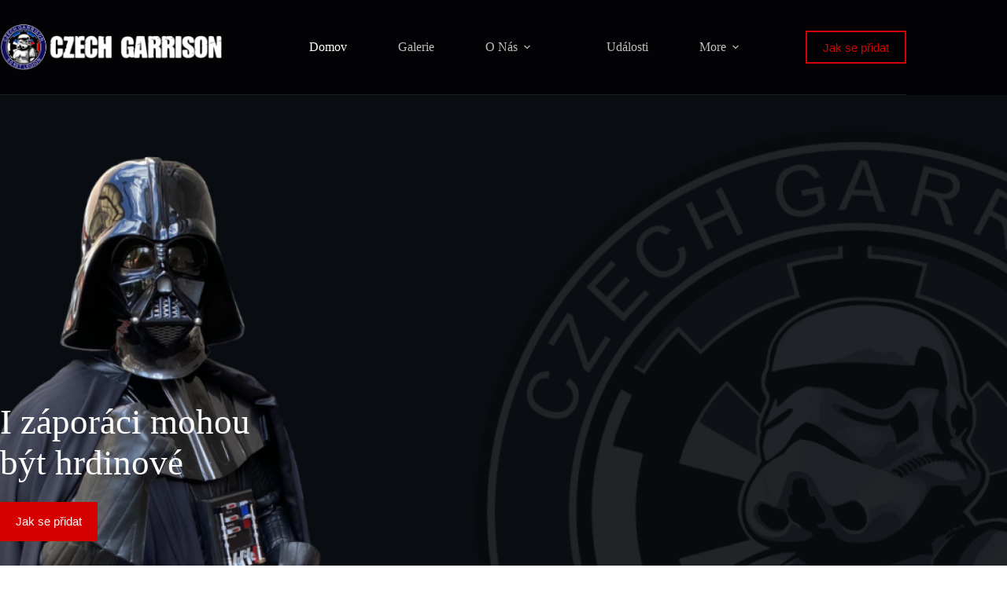

--- FILE ---
content_type: text/html; charset=UTF-8
request_url: https://501st.cz/
body_size: 24720
content:
<!doctype html>
<html lang="en-US">
<head>
	
	<meta charset="UTF-8">
	<meta name="viewport" content="width=device-width, initial-scale=1, maximum-scale=5, viewport-fit=cover">
	<link rel="profile" href="https://gmpg.org/xfn/11">

	<title>501st.cz</title>
<meta name='robots' content='max-image-preview:large' />
<link rel='dns-prefetch' href='//fonts.googleapis.com' />
<link rel="alternate" type="application/rss+xml" title="501st.cz &raquo; Feed" href="https://501st.cz/feed/" />
<link rel="alternate" title="oEmbed (JSON)" type="application/json+oembed" href="https://501st.cz/wp-json/oembed/1.0/embed?url=https%3A%2F%2F501st.cz%2F" />
<link rel="alternate" title="oEmbed (XML)" type="text/xml+oembed" href="https://501st.cz/wp-json/oembed/1.0/embed?url=https%3A%2F%2F501st.cz%2F&#038;format=xml" />
<style id='wp-img-auto-sizes-contain-inline-css'>
img:is([sizes=auto i],[sizes^="auto," i]){contain-intrinsic-size:3000px 1500px}
/*# sourceURL=wp-img-auto-sizes-contain-inline-css */
</style>
<link rel='stylesheet' id='blocksy-dynamic-global-css' href='https://501st.cz/wp-content/uploads/blocksy/css/global.css?ver=76577' media='all' />
<link rel='stylesheet' id='wp-block-library-css' href='https://501st.cz/wp-includes/css/dist/block-library/style.min.css?ver=6.9' media='all' />
<style id='global-styles-inline-css'>
:root{--wp--preset--aspect-ratio--square: 1;--wp--preset--aspect-ratio--4-3: 4/3;--wp--preset--aspect-ratio--3-4: 3/4;--wp--preset--aspect-ratio--3-2: 3/2;--wp--preset--aspect-ratio--2-3: 2/3;--wp--preset--aspect-ratio--16-9: 16/9;--wp--preset--aspect-ratio--9-16: 9/16;--wp--preset--color--black: #000000;--wp--preset--color--cyan-bluish-gray: #abb8c3;--wp--preset--color--white: #ffffff;--wp--preset--color--pale-pink: #f78da7;--wp--preset--color--vivid-red: #cf2e2e;--wp--preset--color--luminous-vivid-orange: #ff6900;--wp--preset--color--luminous-vivid-amber: #fcb900;--wp--preset--color--light-green-cyan: #7bdcb5;--wp--preset--color--vivid-green-cyan: #00d084;--wp--preset--color--pale-cyan-blue: #8ed1fc;--wp--preset--color--vivid-cyan-blue: #0693e3;--wp--preset--color--vivid-purple: #9b51e0;--wp--preset--color--palette-color-1: var(--theme-palette-color-1, #d70000);--wp--preset--color--palette-color-2: var(--theme-palette-color-2, #e0e0e0);--wp--preset--color--palette-color-3: var(--theme-palette-color-3, #70707e);--wp--preset--color--palette-color-4: var(--theme-palette-color-4, #030306);--wp--preset--color--palette-color-5: var(--theme-palette-color-5, #DFDFE2);--wp--preset--color--palette-color-6: var(--theme-palette-color-6, #F4F4F5);--wp--preset--color--palette-color-7: var(--theme-palette-color-7, #FBFBFB);--wp--preset--color--palette-color-8: var(--theme-palette-color-8, #ffffff);--wp--preset--gradient--vivid-cyan-blue-to-vivid-purple: linear-gradient(135deg,rgb(6,147,227) 0%,rgb(155,81,224) 100%);--wp--preset--gradient--light-green-cyan-to-vivid-green-cyan: linear-gradient(135deg,rgb(122,220,180) 0%,rgb(0,208,130) 100%);--wp--preset--gradient--luminous-vivid-amber-to-luminous-vivid-orange: linear-gradient(135deg,rgb(252,185,0) 0%,rgb(255,105,0) 100%);--wp--preset--gradient--luminous-vivid-orange-to-vivid-red: linear-gradient(135deg,rgb(255,105,0) 0%,rgb(207,46,46) 100%);--wp--preset--gradient--very-light-gray-to-cyan-bluish-gray: linear-gradient(135deg,rgb(238,238,238) 0%,rgb(169,184,195) 100%);--wp--preset--gradient--cool-to-warm-spectrum: linear-gradient(135deg,rgb(74,234,220) 0%,rgb(151,120,209) 20%,rgb(207,42,186) 40%,rgb(238,44,130) 60%,rgb(251,105,98) 80%,rgb(254,248,76) 100%);--wp--preset--gradient--blush-light-purple: linear-gradient(135deg,rgb(255,206,236) 0%,rgb(152,150,240) 100%);--wp--preset--gradient--blush-bordeaux: linear-gradient(135deg,rgb(254,205,165) 0%,rgb(254,45,45) 50%,rgb(107,0,62) 100%);--wp--preset--gradient--luminous-dusk: linear-gradient(135deg,rgb(255,203,112) 0%,rgb(199,81,192) 50%,rgb(65,88,208) 100%);--wp--preset--gradient--pale-ocean: linear-gradient(135deg,rgb(255,245,203) 0%,rgb(182,227,212) 50%,rgb(51,167,181) 100%);--wp--preset--gradient--electric-grass: linear-gradient(135deg,rgb(202,248,128) 0%,rgb(113,206,126) 100%);--wp--preset--gradient--midnight: linear-gradient(135deg,rgb(2,3,129) 0%,rgb(40,116,252) 100%);--wp--preset--gradient--juicy-peach: linear-gradient(to right, #ffecd2 0%, #fcb69f 100%);--wp--preset--gradient--young-passion: linear-gradient(to right, #ff8177 0%, #ff867a 0%, #ff8c7f 21%, #f99185 52%, #cf556c 78%, #b12a5b 100%);--wp--preset--gradient--true-sunset: linear-gradient(to right, #fa709a 0%, #fee140 100%);--wp--preset--gradient--morpheus-den: linear-gradient(to top, #30cfd0 0%, #330867 100%);--wp--preset--gradient--plum-plate: linear-gradient(135deg, #667eea 0%, #764ba2 100%);--wp--preset--gradient--aqua-splash: linear-gradient(15deg, #13547a 0%, #80d0c7 100%);--wp--preset--gradient--love-kiss: linear-gradient(to top, #ff0844 0%, #ffb199 100%);--wp--preset--gradient--new-retrowave: linear-gradient(to top, #3b41c5 0%, #a981bb 49%, #ffc8a9 100%);--wp--preset--gradient--plum-bath: linear-gradient(to top, #cc208e 0%, #6713d2 100%);--wp--preset--gradient--high-flight: linear-gradient(to right, #0acffe 0%, #495aff 100%);--wp--preset--gradient--teen-party: linear-gradient(-225deg, #FF057C 0%, #8D0B93 50%, #321575 100%);--wp--preset--gradient--fabled-sunset: linear-gradient(-225deg, #231557 0%, #44107A 29%, #FF1361 67%, #FFF800 100%);--wp--preset--gradient--arielle-smile: radial-gradient(circle 248px at center, #16d9e3 0%, #30c7ec 47%, #46aef7 100%);--wp--preset--gradient--itmeo-branding: linear-gradient(180deg, #2af598 0%, #009efd 100%);--wp--preset--gradient--deep-blue: linear-gradient(to right, #6a11cb 0%, #2575fc 100%);--wp--preset--gradient--strong-bliss: linear-gradient(to right, #f78ca0 0%, #f9748f 19%, #fd868c 60%, #fe9a8b 100%);--wp--preset--gradient--sweet-period: linear-gradient(to top, #3f51b1 0%, #5a55ae 13%, #7b5fac 25%, #8f6aae 38%, #a86aa4 50%, #cc6b8e 62%, #f18271 75%, #f3a469 87%, #f7c978 100%);--wp--preset--gradient--purple-division: linear-gradient(to top, #7028e4 0%, #e5b2ca 100%);--wp--preset--gradient--cold-evening: linear-gradient(to top, #0c3483 0%, #a2b6df 100%, #6b8cce 100%, #a2b6df 100%);--wp--preset--gradient--mountain-rock: linear-gradient(to right, #868f96 0%, #596164 100%);--wp--preset--gradient--desert-hump: linear-gradient(to top, #c79081 0%, #dfa579 100%);--wp--preset--gradient--ethernal-constance: linear-gradient(to top, #09203f 0%, #537895 100%);--wp--preset--gradient--happy-memories: linear-gradient(-60deg, #ff5858 0%, #f09819 100%);--wp--preset--gradient--grown-early: linear-gradient(to top, #0ba360 0%, #3cba92 100%);--wp--preset--gradient--morning-salad: linear-gradient(-225deg, #B7F8DB 0%, #50A7C2 100%);--wp--preset--gradient--night-call: linear-gradient(-225deg, #AC32E4 0%, #7918F2 48%, #4801FF 100%);--wp--preset--gradient--mind-crawl: linear-gradient(-225deg, #473B7B 0%, #3584A7 51%, #30D2BE 100%);--wp--preset--gradient--angel-care: linear-gradient(-225deg, #FFE29F 0%, #FFA99F 48%, #FF719A 100%);--wp--preset--gradient--juicy-cake: linear-gradient(to top, #e14fad 0%, #f9d423 100%);--wp--preset--gradient--rich-metal: linear-gradient(to right, #d7d2cc 0%, #304352 100%);--wp--preset--gradient--mole-hall: linear-gradient(-20deg, #616161 0%, #9bc5c3 100%);--wp--preset--gradient--cloudy-knoxville: linear-gradient(120deg, #fdfbfb 0%, #ebedee 100%);--wp--preset--gradient--soft-grass: linear-gradient(to top, #c1dfc4 0%, #deecdd 100%);--wp--preset--gradient--saint-petersburg: linear-gradient(135deg, #f5f7fa 0%, #c3cfe2 100%);--wp--preset--gradient--everlasting-sky: linear-gradient(135deg, #fdfcfb 0%, #e2d1c3 100%);--wp--preset--gradient--kind-steel: linear-gradient(-20deg, #e9defa 0%, #fbfcdb 100%);--wp--preset--gradient--over-sun: linear-gradient(60deg, #abecd6 0%, #fbed96 100%);--wp--preset--gradient--premium-white: linear-gradient(to top, #d5d4d0 0%, #d5d4d0 1%, #eeeeec 31%, #efeeec 75%, #e9e9e7 100%);--wp--preset--gradient--clean-mirror: linear-gradient(45deg, #93a5cf 0%, #e4efe9 100%);--wp--preset--gradient--wild-apple: linear-gradient(to top, #d299c2 0%, #fef9d7 100%);--wp--preset--gradient--snow-again: linear-gradient(to top, #e6e9f0 0%, #eef1f5 100%);--wp--preset--gradient--confident-cloud: linear-gradient(to top, #dad4ec 0%, #dad4ec 1%, #f3e7e9 100%);--wp--preset--gradient--glass-water: linear-gradient(to top, #dfe9f3 0%, white 100%);--wp--preset--gradient--perfect-white: linear-gradient(-225deg, #E3FDF5 0%, #FFE6FA 100%);--wp--preset--font-size--small: 13px;--wp--preset--font-size--medium: 20px;--wp--preset--font-size--large: clamp(22px, 1.375rem + ((1vw - 3.2px) * 0.625), 30px);--wp--preset--font-size--x-large: clamp(30px, 1.875rem + ((1vw - 3.2px) * 1.563), 50px);--wp--preset--font-size--xx-large: clamp(45px, 2.813rem + ((1vw - 3.2px) * 2.734), 80px);--wp--preset--spacing--20: 0.44rem;--wp--preset--spacing--30: 0.67rem;--wp--preset--spacing--40: 1rem;--wp--preset--spacing--50: 1.5rem;--wp--preset--spacing--60: 2.25rem;--wp--preset--spacing--70: 3.38rem;--wp--preset--spacing--80: 5.06rem;--wp--preset--shadow--natural: 6px 6px 9px rgba(0, 0, 0, 0.2);--wp--preset--shadow--deep: 12px 12px 50px rgba(0, 0, 0, 0.4);--wp--preset--shadow--sharp: 6px 6px 0px rgba(0, 0, 0, 0.2);--wp--preset--shadow--outlined: 6px 6px 0px -3px rgb(255, 255, 255), 6px 6px rgb(0, 0, 0);--wp--preset--shadow--crisp: 6px 6px 0px rgb(0, 0, 0);}:root { --wp--style--global--content-size: var(--theme-block-max-width);--wp--style--global--wide-size: var(--theme-block-wide-max-width); }:where(body) { margin: 0; }.wp-site-blocks > .alignleft { float: left; margin-right: 2em; }.wp-site-blocks > .alignright { float: right; margin-left: 2em; }.wp-site-blocks > .aligncenter { justify-content: center; margin-left: auto; margin-right: auto; }:where(.wp-site-blocks) > * { margin-block-start: var(--theme-content-spacing); margin-block-end: 0; }:where(.wp-site-blocks) > :first-child { margin-block-start: 0; }:where(.wp-site-blocks) > :last-child { margin-block-end: 0; }:root { --wp--style--block-gap: var(--theme-content-spacing); }:root :where(.is-layout-flow) > :first-child{margin-block-start: 0;}:root :where(.is-layout-flow) > :last-child{margin-block-end: 0;}:root :where(.is-layout-flow) > *{margin-block-start: var(--theme-content-spacing);margin-block-end: 0;}:root :where(.is-layout-constrained) > :first-child{margin-block-start: 0;}:root :where(.is-layout-constrained) > :last-child{margin-block-end: 0;}:root :where(.is-layout-constrained) > *{margin-block-start: var(--theme-content-spacing);margin-block-end: 0;}:root :where(.is-layout-flex){gap: var(--theme-content-spacing);}:root :where(.is-layout-grid){gap: var(--theme-content-spacing);}.is-layout-flow > .alignleft{float: left;margin-inline-start: 0;margin-inline-end: 2em;}.is-layout-flow > .alignright{float: right;margin-inline-start: 2em;margin-inline-end: 0;}.is-layout-flow > .aligncenter{margin-left: auto !important;margin-right: auto !important;}.is-layout-constrained > .alignleft{float: left;margin-inline-start: 0;margin-inline-end: 2em;}.is-layout-constrained > .alignright{float: right;margin-inline-start: 2em;margin-inline-end: 0;}.is-layout-constrained > .aligncenter{margin-left: auto !important;margin-right: auto !important;}.is-layout-constrained > :where(:not(.alignleft):not(.alignright):not(.alignfull)){max-width: var(--wp--style--global--content-size);margin-left: auto !important;margin-right: auto !important;}.is-layout-constrained > .alignwide{max-width: var(--wp--style--global--wide-size);}body .is-layout-flex{display: flex;}.is-layout-flex{flex-wrap: wrap;align-items: center;}.is-layout-flex > :is(*, div){margin: 0;}body .is-layout-grid{display: grid;}.is-layout-grid > :is(*, div){margin: 0;}body{padding-top: 0px;padding-right: 0px;padding-bottom: 0px;padding-left: 0px;}:root :where(.wp-element-button, .wp-block-button__link){font-style: inherit;font-weight: inherit;letter-spacing: inherit;text-transform: inherit;}.has-black-color{color: var(--wp--preset--color--black) !important;}.has-cyan-bluish-gray-color{color: var(--wp--preset--color--cyan-bluish-gray) !important;}.has-white-color{color: var(--wp--preset--color--white) !important;}.has-pale-pink-color{color: var(--wp--preset--color--pale-pink) !important;}.has-vivid-red-color{color: var(--wp--preset--color--vivid-red) !important;}.has-luminous-vivid-orange-color{color: var(--wp--preset--color--luminous-vivid-orange) !important;}.has-luminous-vivid-amber-color{color: var(--wp--preset--color--luminous-vivid-amber) !important;}.has-light-green-cyan-color{color: var(--wp--preset--color--light-green-cyan) !important;}.has-vivid-green-cyan-color{color: var(--wp--preset--color--vivid-green-cyan) !important;}.has-pale-cyan-blue-color{color: var(--wp--preset--color--pale-cyan-blue) !important;}.has-vivid-cyan-blue-color{color: var(--wp--preset--color--vivid-cyan-blue) !important;}.has-vivid-purple-color{color: var(--wp--preset--color--vivid-purple) !important;}.has-palette-color-1-color{color: var(--wp--preset--color--palette-color-1) !important;}.has-palette-color-2-color{color: var(--wp--preset--color--palette-color-2) !important;}.has-palette-color-3-color{color: var(--wp--preset--color--palette-color-3) !important;}.has-palette-color-4-color{color: var(--wp--preset--color--palette-color-4) !important;}.has-palette-color-5-color{color: var(--wp--preset--color--palette-color-5) !important;}.has-palette-color-6-color{color: var(--wp--preset--color--palette-color-6) !important;}.has-palette-color-7-color{color: var(--wp--preset--color--palette-color-7) !important;}.has-palette-color-8-color{color: var(--wp--preset--color--palette-color-8) !important;}.has-black-background-color{background-color: var(--wp--preset--color--black) !important;}.has-cyan-bluish-gray-background-color{background-color: var(--wp--preset--color--cyan-bluish-gray) !important;}.has-white-background-color{background-color: var(--wp--preset--color--white) !important;}.has-pale-pink-background-color{background-color: var(--wp--preset--color--pale-pink) !important;}.has-vivid-red-background-color{background-color: var(--wp--preset--color--vivid-red) !important;}.has-luminous-vivid-orange-background-color{background-color: var(--wp--preset--color--luminous-vivid-orange) !important;}.has-luminous-vivid-amber-background-color{background-color: var(--wp--preset--color--luminous-vivid-amber) !important;}.has-light-green-cyan-background-color{background-color: var(--wp--preset--color--light-green-cyan) !important;}.has-vivid-green-cyan-background-color{background-color: var(--wp--preset--color--vivid-green-cyan) !important;}.has-pale-cyan-blue-background-color{background-color: var(--wp--preset--color--pale-cyan-blue) !important;}.has-vivid-cyan-blue-background-color{background-color: var(--wp--preset--color--vivid-cyan-blue) !important;}.has-vivid-purple-background-color{background-color: var(--wp--preset--color--vivid-purple) !important;}.has-palette-color-1-background-color{background-color: var(--wp--preset--color--palette-color-1) !important;}.has-palette-color-2-background-color{background-color: var(--wp--preset--color--palette-color-2) !important;}.has-palette-color-3-background-color{background-color: var(--wp--preset--color--palette-color-3) !important;}.has-palette-color-4-background-color{background-color: var(--wp--preset--color--palette-color-4) !important;}.has-palette-color-5-background-color{background-color: var(--wp--preset--color--palette-color-5) !important;}.has-palette-color-6-background-color{background-color: var(--wp--preset--color--palette-color-6) !important;}.has-palette-color-7-background-color{background-color: var(--wp--preset--color--palette-color-7) !important;}.has-palette-color-8-background-color{background-color: var(--wp--preset--color--palette-color-8) !important;}.has-black-border-color{border-color: var(--wp--preset--color--black) !important;}.has-cyan-bluish-gray-border-color{border-color: var(--wp--preset--color--cyan-bluish-gray) !important;}.has-white-border-color{border-color: var(--wp--preset--color--white) !important;}.has-pale-pink-border-color{border-color: var(--wp--preset--color--pale-pink) !important;}.has-vivid-red-border-color{border-color: var(--wp--preset--color--vivid-red) !important;}.has-luminous-vivid-orange-border-color{border-color: var(--wp--preset--color--luminous-vivid-orange) !important;}.has-luminous-vivid-amber-border-color{border-color: var(--wp--preset--color--luminous-vivid-amber) !important;}.has-light-green-cyan-border-color{border-color: var(--wp--preset--color--light-green-cyan) !important;}.has-vivid-green-cyan-border-color{border-color: var(--wp--preset--color--vivid-green-cyan) !important;}.has-pale-cyan-blue-border-color{border-color: var(--wp--preset--color--pale-cyan-blue) !important;}.has-vivid-cyan-blue-border-color{border-color: var(--wp--preset--color--vivid-cyan-blue) !important;}.has-vivid-purple-border-color{border-color: var(--wp--preset--color--vivid-purple) !important;}.has-palette-color-1-border-color{border-color: var(--wp--preset--color--palette-color-1) !important;}.has-palette-color-2-border-color{border-color: var(--wp--preset--color--palette-color-2) !important;}.has-palette-color-3-border-color{border-color: var(--wp--preset--color--palette-color-3) !important;}.has-palette-color-4-border-color{border-color: var(--wp--preset--color--palette-color-4) !important;}.has-palette-color-5-border-color{border-color: var(--wp--preset--color--palette-color-5) !important;}.has-palette-color-6-border-color{border-color: var(--wp--preset--color--palette-color-6) !important;}.has-palette-color-7-border-color{border-color: var(--wp--preset--color--palette-color-7) !important;}.has-palette-color-8-border-color{border-color: var(--wp--preset--color--palette-color-8) !important;}.has-vivid-cyan-blue-to-vivid-purple-gradient-background{background: var(--wp--preset--gradient--vivid-cyan-blue-to-vivid-purple) !important;}.has-light-green-cyan-to-vivid-green-cyan-gradient-background{background: var(--wp--preset--gradient--light-green-cyan-to-vivid-green-cyan) !important;}.has-luminous-vivid-amber-to-luminous-vivid-orange-gradient-background{background: var(--wp--preset--gradient--luminous-vivid-amber-to-luminous-vivid-orange) !important;}.has-luminous-vivid-orange-to-vivid-red-gradient-background{background: var(--wp--preset--gradient--luminous-vivid-orange-to-vivid-red) !important;}.has-very-light-gray-to-cyan-bluish-gray-gradient-background{background: var(--wp--preset--gradient--very-light-gray-to-cyan-bluish-gray) !important;}.has-cool-to-warm-spectrum-gradient-background{background: var(--wp--preset--gradient--cool-to-warm-spectrum) !important;}.has-blush-light-purple-gradient-background{background: var(--wp--preset--gradient--blush-light-purple) !important;}.has-blush-bordeaux-gradient-background{background: var(--wp--preset--gradient--blush-bordeaux) !important;}.has-luminous-dusk-gradient-background{background: var(--wp--preset--gradient--luminous-dusk) !important;}.has-pale-ocean-gradient-background{background: var(--wp--preset--gradient--pale-ocean) !important;}.has-electric-grass-gradient-background{background: var(--wp--preset--gradient--electric-grass) !important;}.has-midnight-gradient-background{background: var(--wp--preset--gradient--midnight) !important;}.has-juicy-peach-gradient-background{background: var(--wp--preset--gradient--juicy-peach) !important;}.has-young-passion-gradient-background{background: var(--wp--preset--gradient--young-passion) !important;}.has-true-sunset-gradient-background{background: var(--wp--preset--gradient--true-sunset) !important;}.has-morpheus-den-gradient-background{background: var(--wp--preset--gradient--morpheus-den) !important;}.has-plum-plate-gradient-background{background: var(--wp--preset--gradient--plum-plate) !important;}.has-aqua-splash-gradient-background{background: var(--wp--preset--gradient--aqua-splash) !important;}.has-love-kiss-gradient-background{background: var(--wp--preset--gradient--love-kiss) !important;}.has-new-retrowave-gradient-background{background: var(--wp--preset--gradient--new-retrowave) !important;}.has-plum-bath-gradient-background{background: var(--wp--preset--gradient--plum-bath) !important;}.has-high-flight-gradient-background{background: var(--wp--preset--gradient--high-flight) !important;}.has-teen-party-gradient-background{background: var(--wp--preset--gradient--teen-party) !important;}.has-fabled-sunset-gradient-background{background: var(--wp--preset--gradient--fabled-sunset) !important;}.has-arielle-smile-gradient-background{background: var(--wp--preset--gradient--arielle-smile) !important;}.has-itmeo-branding-gradient-background{background: var(--wp--preset--gradient--itmeo-branding) !important;}.has-deep-blue-gradient-background{background: var(--wp--preset--gradient--deep-blue) !important;}.has-strong-bliss-gradient-background{background: var(--wp--preset--gradient--strong-bliss) !important;}.has-sweet-period-gradient-background{background: var(--wp--preset--gradient--sweet-period) !important;}.has-purple-division-gradient-background{background: var(--wp--preset--gradient--purple-division) !important;}.has-cold-evening-gradient-background{background: var(--wp--preset--gradient--cold-evening) !important;}.has-mountain-rock-gradient-background{background: var(--wp--preset--gradient--mountain-rock) !important;}.has-desert-hump-gradient-background{background: var(--wp--preset--gradient--desert-hump) !important;}.has-ethernal-constance-gradient-background{background: var(--wp--preset--gradient--ethernal-constance) !important;}.has-happy-memories-gradient-background{background: var(--wp--preset--gradient--happy-memories) !important;}.has-grown-early-gradient-background{background: var(--wp--preset--gradient--grown-early) !important;}.has-morning-salad-gradient-background{background: var(--wp--preset--gradient--morning-salad) !important;}.has-night-call-gradient-background{background: var(--wp--preset--gradient--night-call) !important;}.has-mind-crawl-gradient-background{background: var(--wp--preset--gradient--mind-crawl) !important;}.has-angel-care-gradient-background{background: var(--wp--preset--gradient--angel-care) !important;}.has-juicy-cake-gradient-background{background: var(--wp--preset--gradient--juicy-cake) !important;}.has-rich-metal-gradient-background{background: var(--wp--preset--gradient--rich-metal) !important;}.has-mole-hall-gradient-background{background: var(--wp--preset--gradient--mole-hall) !important;}.has-cloudy-knoxville-gradient-background{background: var(--wp--preset--gradient--cloudy-knoxville) !important;}.has-soft-grass-gradient-background{background: var(--wp--preset--gradient--soft-grass) !important;}.has-saint-petersburg-gradient-background{background: var(--wp--preset--gradient--saint-petersburg) !important;}.has-everlasting-sky-gradient-background{background: var(--wp--preset--gradient--everlasting-sky) !important;}.has-kind-steel-gradient-background{background: var(--wp--preset--gradient--kind-steel) !important;}.has-over-sun-gradient-background{background: var(--wp--preset--gradient--over-sun) !important;}.has-premium-white-gradient-background{background: var(--wp--preset--gradient--premium-white) !important;}.has-clean-mirror-gradient-background{background: var(--wp--preset--gradient--clean-mirror) !important;}.has-wild-apple-gradient-background{background: var(--wp--preset--gradient--wild-apple) !important;}.has-snow-again-gradient-background{background: var(--wp--preset--gradient--snow-again) !important;}.has-confident-cloud-gradient-background{background: var(--wp--preset--gradient--confident-cloud) !important;}.has-glass-water-gradient-background{background: var(--wp--preset--gradient--glass-water) !important;}.has-perfect-white-gradient-background{background: var(--wp--preset--gradient--perfect-white) !important;}.has-small-font-size{font-size: var(--wp--preset--font-size--small) !important;}.has-medium-font-size{font-size: var(--wp--preset--font-size--medium) !important;}.has-large-font-size{font-size: var(--wp--preset--font-size--large) !important;}.has-x-large-font-size{font-size: var(--wp--preset--font-size--x-large) !important;}.has-xx-large-font-size{font-size: var(--wp--preset--font-size--xx-large) !important;}
:root :where(.wp-block-pullquote){font-size: clamp(0.984em, 0.984rem + ((1vw - 0.2em) * 0.645), 1.5em);line-height: 1.6;}
/*# sourceURL=global-styles-inline-css */
</style>
<link rel='stylesheet' id='uagb-block-positioning-css-css' href='https://501st.cz/wp-content/plugins/ultimate-addons-for-gutenberg/assets/css/spectra-block-positioning.min.css?ver=2.19.17' media='all' />
<link rel='stylesheet' id='uagb-swiper-css-css' href='https://501st.cz/wp-content/plugins/ultimate-addons-for-gutenberg/assets/css/swiper-bundle.min.css?ver=2.19.17' media='all' />
<link rel='stylesheet' id='uagb-block-css-css' href='https://501st.cz/wp-content/uploads/uag-plugin/custom-style-blocks.css?ver=2.19.17' media='all' />
<link rel='stylesheet' id='blocksy-fonts-font-source-google-css' href='https://fonts.googleapis.com/css2?family=Yeseva%20One:wght@400&#038;display=swap' media='all' />
<link rel='stylesheet' id='ct-main-styles-css' href='https://501st.cz/wp-content/themes/blocksy/static/bundle/main.min.css?ver=2.1.25' media='all' />
<link rel='stylesheet' id='blocksy-ext-product-reviews-styles-css' href='https://501st.cz/wp-content/plugins/blocksy-companion/framework/extensions/product-reviews/static/bundle/main.min.css?ver=2.1.25' media='all' />
<link rel="https://api.w.org/" href="https://501st.cz/wp-json/" /><link rel="alternate" title="JSON" type="application/json" href="https://501st.cz/wp-json/wp/v2/pages/4016" /><link rel="EditURI" type="application/rsd+xml" title="RSD" href="https://501st.cz/xmlrpc.php?rsd" />
<meta name="generator" content="WordPress 6.9" />
<link rel="canonical" href="https://501st.cz/" />
<link rel='shortlink' href='https://501st.cz/' />
<!-- Analytics by WP Statistics - https://wp-statistics.com -->
<noscript><link rel='stylesheet' href='https://501st.cz/wp-content/themes/blocksy/static/bundle/no-scripts.min.css' type='text/css'></noscript>
<style id="ct-main-styles-inline-css">[data-header*="type-1"] {--has-transparent-header:1;}</style>
<style id="uagb-style-conditional-extension">@media (min-width: 1025px){body .uag-hide-desktop.uagb-google-map__wrap,body .uag-hide-desktop{display:none !important}}@media (min-width: 768px) and (max-width: 1024px){body .uag-hide-tab.uagb-google-map__wrap,body .uag-hide-tab{display:none !important}}@media (max-width: 767px){body .uag-hide-mob.uagb-google-map__wrap,body .uag-hide-mob{display:none !important}}</style><style id="uagb-style-frontend-4016">.uagb-block-8954bde5.wp-block-uagb-buttons.uagb-buttons__outer-wrap .uagb-buttons__wrap {gap: 10px;}.uagb-block-8954bde5.uagb-buttons__outer-wrap .uagb-buttons__wrap {justify-content: center;align-items: center;}.wp-block-uagb-buttons .uagb-block-66fe4a14 .uagb-button__wrapper  .uagb-buttons-repeater.wp-block-button__link{box-shadow: 0px 0px 0 #00000026;}.wp-block-uagb-buttons .uagb-block-66fe4a14 .uagb-button__wrapper  .uagb-buttons-repeater.wp-block-button__link:hover{box-shadow: 0px 0px 0 #00000026;}.wp-block-uagb-buttons .uagb-block-66fe4a14 .uagb-buttons-repeater.wp-block-button__link{border-top-width: 1px;border-left-width: 1px;border-right-width: 1px;border-bottom-width: 1px;border-color: #333;border-style: solid;}.wp-block-uagb-buttons .uagb-block-66fe4a14 .uagb-buttons-repeater.wp-block-button__link:hover{border-color: #333;}.wp-block-uagb-buttons .uagb-block-66fe4a14 .uagb-buttons-repeater.wp-block-button__link:focus{border-color: #333;}.wp-block-uagb-buttons .uagb-block-66fe4a14.wp-block-button.is-style-outline .uagb-button__wrapper .wp-block-button__link.uagb-buttons-repeater{border-top-width: 1px;border-left-width: 1px;border-right-width: 1px;border-bottom-width: 1px;border-color: #333;border-style: solid;}.wp-block-uagb-buttons .uagb-block-66fe4a14.wp-block-button.is-style-outline .uagb-button__wrapper .wp-block-button__link.uagb-buttons-repeater:hover{border-color: #333;}.wp-block-uagb-buttons .uagb-block-66fe4a14 .uagb-buttons-repeater .uagb-button__icon > svg{width: 15px;height: 15px;}.wp-block-uagb-buttons .uagb-block-66fe4a14 .uagb-buttons-repeater .uagb-button__icon-position-after{margin-left: 8px;}.wp-block-uagb-buttons .uagb-block-66fe4a14 .uagb-buttons-repeater .uagb-button__icon-position-before{margin-right: 8px;}.wp-block-uagb-buttons .uagb-block-66fe4a14 .uagb-button__link{text-transform: normal;text-decoration: none;}.wp-block-uagb-container.uagb-block-14427c76 .uagb-container__shape-top svg{width: calc( 100% + 1.3px );}.wp-block-uagb-container.uagb-block-14427c76 .uagb-container__shape.uagb-container__shape-top .uagb-container__shape-fill{fill: rgba(51,51,51,1);}.wp-block-uagb-container.uagb-block-14427c76 .uagb-container__shape-bottom svg{width: calc( 100% + 1.3px );}.wp-block-uagb-container.uagb-block-14427c76 .uagb-container__shape.uagb-container__shape-bottom .uagb-container__shape-fill{fill: rgba(51,51,51,1);}.wp-block-uagb-container.uagb-block-14427c76 .uagb-container__video-wrap video{opacity: 1;}.wp-block-uagb-container.uagb-is-root-container .uagb-block-14427c76{max-width: 100%;width: 100%;}.wp-block-uagb-container.uagb-is-root-container.alignfull.uagb-block-14427c76 > .uagb-container-inner-blocks-wrap{--inner-content-custom-width: min( 100%, 1290px);max-width: var(--inner-content-custom-width);width: 100%;flex-direction: row;align-items: stretch;justify-content: center;flex-wrap: nowrap;row-gap: 0px;column-gap: 30px;}.wp-block-uagb-container.uagb-block-14427c76{box-shadow: 0px 0px   #00000070 ;padding-top: 0px;padding-bottom: 0px;padding-left: 0px;padding-right: 0px;margin-top: -370px !important;margin-bottom: 0px !important;margin-left: 0px;margin-right: 0px;overflow: visible;order: initial;border-color: inherit;row-gap: 0px;column-gap: 30px;}.wp-block-uagb-container.uagb-block-8f76ad7e .uagb-container__shape-top svg{width: calc( 100% + 1.3px );}.wp-block-uagb-container.uagb-block-8f76ad7e .uagb-container__shape.uagb-container__shape-top .uagb-container__shape-fill{fill: rgba(51,51,51,1);}.wp-block-uagb-container.uagb-block-8f76ad7e .uagb-container__shape-bottom svg{width: calc( 100% + 1.3px );}.wp-block-uagb-container.uagb-block-8f76ad7e .uagb-container__shape.uagb-container__shape-bottom .uagb-container__shape-fill{fill: rgba(51,51,51,1);}.wp-block-uagb-container.uagb-block-8f76ad7e .uagb-container__video-wrap video{opacity: 1;}.wp-block-uagb-container.uagb-is-root-container .uagb-block-8f76ad7e{max-width: 32%;width: 100%;}.wp-block-uagb-container.uagb-is-root-container.alignfull.uagb-block-8f76ad7e > .uagb-container-inner-blocks-wrap{--inner-content-custom-width: min( 100%, 1290px);max-width: var(--inner-content-custom-width);width: 100%;flex-direction: column;align-items: center;justify-content: center;flex-wrap: nowrap;row-gap: 0px;column-gap: 20px;}.wp-block-uagb-container.uagb-block-8f76ad7e{box-shadow: 0px 0px   #00000070 ;padding-top: 0px;padding-bottom: 0px;padding-left: 0px;padding-right: 0px;margin-top:  !important;margin-bottom:  !important;overflow: visible;order: initial;border-color: inherit;background-repeat: no-repeat;background-position: 50% 50%;background-size: cover;background-attachment: scroll;background-clip: padding-box;flex-direction: column;align-items: center;justify-content: center;flex-wrap: nowrap;row-gap: 0px;column-gap: 20px;}.uagb-slider-container.uagb-block-5a414a14{box-shadow: 0px 0px 0 #00000070;padding-top: 0px;padding-bottom: 0px;padding-left: 0px;padding-right: 0px;border-top-width: 8px;border-left-width: 8px;border-right-width: 8px;border-bottom-width: 8px;border-style: solid;border-color: var(--theme-palette-color-8, #ffffff);}.uagb-slider-container.uagb-block-5a414a14.uagb-slider-container{border-color: var(--theme-palette-color-8, #ffffff);}.uagb-slider-container.uagb-block-5a414a14 .swiper-button-next:after{font-size: 16px;}.uagb-slider-container.uagb-block-5a414a14 .swiper-button-prev:after{font-size: 16px;}.uagb-slider-container.uagb-block-5a414a14 .swiper-pagination-bullet{background-color: #333333;}.uagb-slider-container.uagb-block-5a414a14 .swiper-button-prev{left: -20px;}.uagb-slider-container.uagb-block-5a414a14.uagb-slider-container .swiper-button-prev{border-top-left-radius: 50px;border-top-right-radius: 50px;border-bottom-left-radius: 50px;border-bottom-right-radius: 50px;color: #333333;width: 46px;height: 46px;line-height: 46px;}.uagb-slider-container.uagb-block-5a414a14.uagb-slider-container .swiper-button-next{border-top-left-radius: 50px;border-top-right-radius: 50px;border-bottom-left-radius: 50px;border-bottom-right-radius: 50px;color: #333333;width: 46px;height: 46px;line-height: 46px;}.uagb-slider-container.uagb-block-5a414a14 .swiper-button-next{right: -20px;}.uagb-slider-container.uagb-block-5a414a14 .swiper-wrapper{align-items: end;min-height: 550px;}.uagb-slider-container.uagb-block-5a414a14 .swiper-pagination{bottom: 20px;}.uagb-slider-container.uagb-block-5a414a14:hover{box-shadow: 0px 0px 0 #00000070;}.uagb-block-044968d9 .swiper-content{padding-top: 40px;padding-bottom: 40px;padding-left: 40px;padding-right: 40px;margin-top: 0px;margin-bottom: 0px;margin-left: 0px;margin-right: 0px;background-repeat: no-repeat;background-position: 50% 50%;background-size: cover;background-attachment: fixed;background-image: linear-gradient(0deg,rgb(0,0,0) 7%,rgba(155,81,224,0) 65%), url(http://501st.cz/wp-content/uploads/2026/01/IMG_0936portrait-scaled.jpg);background-clip: padding-box;}.wp-block-uagb-container.uagb-block-c41a532e .uagb-container__shape-top svg{width: calc( 100% + 1.3px );}.wp-block-uagb-container.uagb-block-c41a532e .uagb-container__shape.uagb-container__shape-top .uagb-container__shape-fill{fill: rgba(51,51,51,1);}.wp-block-uagb-container.uagb-block-c41a532e .uagb-container__shape-bottom svg{width: calc( 100% + 1.3px );}.wp-block-uagb-container.uagb-block-c41a532e .uagb-container__shape.uagb-container__shape-bottom .uagb-container__shape-fill{fill: rgba(51,51,51,1);}.wp-block-uagb-container.uagb-block-c41a532e .uagb-container__video-wrap video{opacity: 1;}.wp-block-uagb-container.uagb-is-root-container .uagb-block-c41a532e{max-width: 100%;width: 100%;}.wp-block-uagb-container.uagb-is-root-container.alignfull.uagb-block-c41a532e > .uagb-container-inner-blocks-wrap{--inner-content-custom-width: min( 100%, 1290px);max-width: var(--inner-content-custom-width);width: 100%;flex-direction: column;align-items: center;justify-content: flex-end;flex-wrap: nowrap;row-gap: 20px;column-gap: 20px;}.wp-block-uagb-container.uagb-block-c41a532e{min-height: 500px;box-shadow: 0px 0px   #00000070 ;padding-top: 0px;padding-bottom: 0px;padding-left: 0px;padding-right: 0px;margin-top:  !important;margin-bottom:  !important;overflow: visible;order: initial;border-color: inherit;flex-direction: column;align-items: center;justify-content: flex-end;flex-wrap: nowrap;row-gap: 20px;column-gap: 20px;}.wp-block-uagb-advanced-heading.uagb-block-4d533eeb.wp-block-uagb-advanced-heading .uagb-heading-text{color: #ffffff;}.wp-block-uagb-advanced-heading.uagb-block-4d533eeb.wp-block-uagb-advanced-heading .uagb-desc-text{margin-bottom: 15px;}.wp-block-uagb-advanced-heading.uagb-block-4d533eeb.wp-block-uagb-advanced-heading .uagb-highlight{font-style: normal;font-weight: Default;background: #007cba;color: #fff;-webkit-text-fill-color: #fff;}.wp-block-uagb-advanced-heading.uagb-block-4d533eeb.wp-block-uagb-advanced-heading .uagb-highlight::-moz-selection{color: #fff;background: #007cba;-webkit-text-fill-color: #fff;}.wp-block-uagb-advanced-heading.uagb-block-4d533eeb.wp-block-uagb-advanced-heading .uagb-highlight::selection{color: #fff;background: #007cba;-webkit-text-fill-color: #fff;}.wp-block-uagb-advanced-heading.uagb-block-cb5b7a9d.wp-block-uagb-advanced-heading .uagb-heading-text{color: #ffffff;}.wp-block-uagb-advanced-heading.uagb-block-cb5b7a9d.wp-block-uagb-advanced-heading .uagb-desc-text{margin-bottom: 15px;}.wp-block-uagb-advanced-heading.uagb-block-cb5b7a9d.wp-block-uagb-advanced-heading .uagb-highlight{font-style: normal;font-weight: Default;background: #007cba;color: #fff;-webkit-text-fill-color: #fff;}.wp-block-uagb-advanced-heading.uagb-block-cb5b7a9d.wp-block-uagb-advanced-heading .uagb-highlight::-moz-selection{color: #fff;background: #007cba;-webkit-text-fill-color: #fff;}.wp-block-uagb-advanced-heading.uagb-block-cb5b7a9d.wp-block-uagb-advanced-heading .uagb-highlight::selection{color: #fff;background: #007cba;-webkit-text-fill-color: #fff;}.uagb-block-4155e46d .swiper-content{padding-top: 40px;padding-bottom: 40px;padding-left: 40px;padding-right: 40px;margin-top: 0px;margin-bottom: 0px;margin-left: 0px;margin-right: 0px;background-repeat: no-repeat;background-position: 50% 50%;background-size: cover;background-attachment: fixed;background-image: linear-gradient(0deg,rgb(0,0,0) 0%,rgba(155,81,224,0) 73%), url(http://501st.cz/wp-content/uploads/2026/01/IMG_1682-scaled.jpg);background-clip: padding-box;}.wp-block-uagb-container.uagb-block-2953922a .uagb-container__shape-top svg{width: calc( 100% + 1.3px );}.wp-block-uagb-container.uagb-block-2953922a .uagb-container__shape.uagb-container__shape-top .uagb-container__shape-fill{fill: rgba(51,51,51,1);}.wp-block-uagb-container.uagb-block-2953922a .uagb-container__shape-bottom svg{width: calc( 100% + 1.3px );}.wp-block-uagb-container.uagb-block-2953922a .uagb-container__shape.uagb-container__shape-bottom .uagb-container__shape-fill{fill: rgba(51,51,51,1);}.wp-block-uagb-container.uagb-block-2953922a .uagb-container__video-wrap video{opacity: 1;}.wp-block-uagb-container.uagb-is-root-container .uagb-block-2953922a{max-width: 100%;width: 100%;}.wp-block-uagb-container.uagb-is-root-container.alignfull.uagb-block-2953922a > .uagb-container-inner-blocks-wrap{--inner-content-custom-width: min( 100%, 1290px);max-width: var(--inner-content-custom-width);width: 100%;flex-direction: column;align-items: center;justify-content: flex-end;flex-wrap: nowrap;row-gap: 20px;column-gap: 20px;}.wp-block-uagb-container.uagb-block-2953922a{min-height: 500px;box-shadow: 0px 0px   #00000070 ;padding-top: 0px;padding-bottom: 0px;padding-left: 0px;padding-right: 0px;margin-top:  !important;margin-bottom:  !important;overflow: visible;order: initial;border-color: inherit;flex-direction: column;align-items: center;justify-content: flex-end;flex-wrap: nowrap;row-gap: 20px;column-gap: 20px;}.wp-block-uagb-advanced-heading.uagb-block-9ed10524.wp-block-uagb-advanced-heading .uagb-heading-text{color: #ffffff;}.wp-block-uagb-advanced-heading.uagb-block-9ed10524.wp-block-uagb-advanced-heading .uagb-desc-text{margin-bottom: 15px;}.wp-block-uagb-advanced-heading.uagb-block-9ed10524.wp-block-uagb-advanced-heading .uagb-highlight{font-style: normal;font-weight: Default;background: #007cba;color: #fff;-webkit-text-fill-color: #fff;}.wp-block-uagb-advanced-heading.uagb-block-9ed10524.wp-block-uagb-advanced-heading .uagb-highlight::-moz-selection{color: #fff;background: #007cba;-webkit-text-fill-color: #fff;}.wp-block-uagb-advanced-heading.uagb-block-9ed10524.wp-block-uagb-advanced-heading .uagb-highlight::selection{color: #fff;background: #007cba;-webkit-text-fill-color: #fff;}.wp-block-uagb-advanced-heading.uagb-block-175efb77.wp-block-uagb-advanced-heading .uagb-heading-text{color: #ffffff;}.wp-block-uagb-advanced-heading.uagb-block-175efb77.wp-block-uagb-advanced-heading .uagb-desc-text{margin-bottom: 15px;}.wp-block-uagb-advanced-heading.uagb-block-175efb77.wp-block-uagb-advanced-heading .uagb-highlight{font-style: normal;font-weight: Default;background: #007cba;color: #fff;-webkit-text-fill-color: #fff;}.wp-block-uagb-advanced-heading.uagb-block-175efb77.wp-block-uagb-advanced-heading .uagb-highlight::-moz-selection{color: #fff;background: #007cba;-webkit-text-fill-color: #fff;}.wp-block-uagb-advanced-heading.uagb-block-175efb77.wp-block-uagb-advanced-heading .uagb-highlight::selection{color: #fff;background: #007cba;-webkit-text-fill-color: #fff;}.uagb-block-2444d3f1 .swiper-content{padding-top: 40px;padding-bottom: 40px;padding-left: 40px;padding-right: 40px;margin-top: 0px;margin-bottom: 0px;margin-left: 0px;margin-right: 0px;background-repeat: no-repeat;background-position: 42% 52%;background-size: cover;background-attachment: fixed;background-image: linear-gradient(0deg,rgb(0,0,0) 0%,rgba(155,81,224,0) 70%), url(http://501st.cz/wp-content/uploads/2026/01/DSC_3949-scaled.jpg);background-clip: padding-box;}.wp-block-uagb-container.uagb-block-d794bac6 .uagb-container__shape-top svg{width: calc( 100% + 1.3px );}.wp-block-uagb-container.uagb-block-d794bac6 .uagb-container__shape.uagb-container__shape-top .uagb-container__shape-fill{fill: rgba(51,51,51,1);}.wp-block-uagb-container.uagb-block-d794bac6 .uagb-container__shape-bottom svg{width: calc( 100% + 1.3px );}.wp-block-uagb-container.uagb-block-d794bac6 .uagb-container__shape.uagb-container__shape-bottom .uagb-container__shape-fill{fill: rgba(51,51,51,1);}.wp-block-uagb-container.uagb-block-d794bac6 .uagb-container__video-wrap video{opacity: 1;}.wp-block-uagb-container.uagb-is-root-container .uagb-block-d794bac6{max-width: 100%;width: 100%;}.wp-block-uagb-container.uagb-is-root-container.alignfull.uagb-block-d794bac6 > .uagb-container-inner-blocks-wrap{--inner-content-custom-width: min( 100%, 1290px);max-width: var(--inner-content-custom-width);width: 100%;flex-direction: column;align-items: center;justify-content: flex-end;flex-wrap: nowrap;row-gap: 20px;column-gap: 20px;}.wp-block-uagb-container.uagb-block-d794bac6{min-height: 500px;box-shadow: 0px 0px   #00000070 ;padding-top: 0px;padding-bottom: 0px;padding-left: 0px;padding-right: 0px;margin-top:  !important;margin-bottom:  !important;overflow: visible;order: initial;border-color: inherit;flex-direction: column;align-items: center;justify-content: flex-end;flex-wrap: nowrap;row-gap: 20px;column-gap: 20px;}.wp-block-uagb-advanced-heading.uagb-block-dca57432.wp-block-uagb-advanced-heading .uagb-heading-text{color: #ffffff;}.wp-block-uagb-advanced-heading.uagb-block-dca57432.wp-block-uagb-advanced-heading .uagb-desc-text{margin-bottom: 15px;}.wp-block-uagb-advanced-heading.uagb-block-dca57432.wp-block-uagb-advanced-heading .uagb-highlight{font-style: normal;font-weight: Default;background: #007cba;color: #fff;-webkit-text-fill-color: #fff;}.wp-block-uagb-advanced-heading.uagb-block-dca57432.wp-block-uagb-advanced-heading .uagb-highlight::-moz-selection{color: #fff;background: #007cba;-webkit-text-fill-color: #fff;}.wp-block-uagb-advanced-heading.uagb-block-dca57432.wp-block-uagb-advanced-heading .uagb-highlight::selection{color: #fff;background: #007cba;-webkit-text-fill-color: #fff;}.wp-block-uagb-advanced-heading.uagb-block-58cdec92.wp-block-uagb-advanced-heading .uagb-heading-text{color: #ffffff;}.wp-block-uagb-advanced-heading.uagb-block-58cdec92.wp-block-uagb-advanced-heading .uagb-desc-text{margin-bottom: 15px;}.wp-block-uagb-advanced-heading.uagb-block-58cdec92.wp-block-uagb-advanced-heading .uagb-highlight{font-style: normal;font-weight: Default;background: #007cba;color: #fff;-webkit-text-fill-color: #fff;}.wp-block-uagb-advanced-heading.uagb-block-58cdec92.wp-block-uagb-advanced-heading .uagb-highlight::-moz-selection{color: #fff;background: #007cba;-webkit-text-fill-color: #fff;}.wp-block-uagb-advanced-heading.uagb-block-58cdec92.wp-block-uagb-advanced-heading .uagb-highlight::selection{color: #fff;background: #007cba;-webkit-text-fill-color: #fff;}.wp-block-uagb-container.uagb-block-a580cf2c .uagb-container__shape-top svg{width: calc( 100% + 1.3px );}.wp-block-uagb-container.uagb-block-a580cf2c .uagb-container__shape.uagb-container__shape-top .uagb-container__shape-fill{fill: rgba(51,51,51,1);}.wp-block-uagb-container.uagb-block-a580cf2c .uagb-container__shape-bottom svg{width: calc( 100% + 1.3px );}.wp-block-uagb-container.uagb-block-a580cf2c .uagb-container__shape.uagb-container__shape-bottom .uagb-container__shape-fill{fill: rgba(51,51,51,1);}.wp-block-uagb-container.uagb-block-a580cf2c .uagb-container__video-wrap video{opacity: 1;}.wp-block-uagb-container.uagb-is-root-container .uagb-block-a580cf2c{max-width: 32%;width: 100%;}.wp-block-uagb-container.uagb-is-root-container.alignfull.uagb-block-a580cf2c > .uagb-container-inner-blocks-wrap{--inner-content-custom-width: min( 100%, 1290px);max-width: var(--inner-content-custom-width);width: 100%;flex-direction: column;align-items: center;justify-content: center;flex-wrap: nowrap;row-gap: 0px;column-gap: 20px;}.wp-block-uagb-container.uagb-block-a580cf2c{box-shadow: 0px 0px   #00000070 ;padding-top: 0px;padding-bottom: 0px;padding-left: 0px;padding-right: 0px;margin-top:  !important;margin-bottom:  !important;overflow: visible;order: initial;border-color: inherit;background-repeat: no-repeat;background-position: 50% 50%;background-size: cover;background-attachment: scroll;background-clip: padding-box;flex-direction: column;align-items: center;justify-content: center;flex-wrap: nowrap;row-gap: 0px;column-gap: 20px;}.uagb-slider-container.uagb-block-b176eb1a{box-shadow: 0px 0px 0 #00000070;padding-top: 0px;padding-bottom: 0px;padding-left: 0px;padding-right: 0px;border-top-width: 8px;border-left-width: 8px;border-right-width: 8px;border-bottom-width: 8px;border-style: solid;border-color: var(--theme-palette-color-8, #ffffff);}.uagb-slider-container.uagb-block-b176eb1a.uagb-slider-container{border-color: var(--theme-palette-color-8, #ffffff);}.uagb-slider-container.uagb-block-b176eb1a .swiper-button-next:after{font-size: 16px;}.uagb-slider-container.uagb-block-b176eb1a .swiper-button-prev:after{font-size: 16px;}.uagb-slider-container.uagb-block-b176eb1a .swiper-pagination-bullet{background-color: #333333;}.uagb-slider-container.uagb-block-b176eb1a .swiper-button-prev{left: -20px;}.uagb-slider-container.uagb-block-b176eb1a.uagb-slider-container .swiper-button-prev{border-top-left-radius: 50px;border-top-right-radius: 50px;border-bottom-left-radius: 50px;border-bottom-right-radius: 50px;color: #333333;width: 46px;height: 46px;line-height: 46px;}.uagb-slider-container.uagb-block-b176eb1a.uagb-slider-container .swiper-button-next{border-top-left-radius: 50px;border-top-right-radius: 50px;border-bottom-left-radius: 50px;border-bottom-right-radius: 50px;color: #333333;width: 46px;height: 46px;line-height: 46px;}.uagb-slider-container.uagb-block-b176eb1a .swiper-button-next{right: -20px;}.uagb-slider-container.uagb-block-b176eb1a .swiper-wrapper{align-items: end;min-height: 550px;}.uagb-slider-container.uagb-block-b176eb1a .swiper-pagination{bottom: 20px;}.uagb-slider-container.uagb-block-b176eb1a:hover{box-shadow: 0px 0px 0 #00000070;}.uagb-block-1fae8c2b .swiper-content{padding-top: 40px;padding-bottom: 40px;padding-left: 40px;padding-right: 40px;margin-top: 0px;margin-bottom: 0px;margin-left: 0px;margin-right: 0px;background-repeat: no-repeat;background-position: 50% 50%;background-size: cover;background-attachment: fixed;background-image: linear-gradient(0deg,rgb(0,0,0) 0%,rgba(155,81,224,0) 65%), url(http://501st.cz/wp-content/uploads/2026/01/IMG-20250320-WA0006.webp);background-clip: padding-box;}.wp-block-uagb-container.uagb-block-37c77c41 .uagb-container__shape-top svg{width: calc( 100% + 1.3px );}.wp-block-uagb-container.uagb-block-37c77c41 .uagb-container__shape.uagb-container__shape-top .uagb-container__shape-fill{fill: rgba(51,51,51,1);}.wp-block-uagb-container.uagb-block-37c77c41 .uagb-container__shape-bottom svg{width: calc( 100% + 1.3px );}.wp-block-uagb-container.uagb-block-37c77c41 .uagb-container__shape.uagb-container__shape-bottom .uagb-container__shape-fill{fill: rgba(51,51,51,1);}.wp-block-uagb-container.uagb-block-37c77c41 .uagb-container__video-wrap video{opacity: 1;}.wp-block-uagb-container.uagb-is-root-container .uagb-block-37c77c41{max-width: 100%;width: 100%;}.wp-block-uagb-container.uagb-is-root-container.alignfull.uagb-block-37c77c41 > .uagb-container-inner-blocks-wrap{--inner-content-custom-width: min( 100%, 1290px);max-width: var(--inner-content-custom-width);width: 100%;flex-direction: column;align-items: center;justify-content: flex-end;flex-wrap: nowrap;row-gap: 20px;column-gap: 20px;}.wp-block-uagb-container.uagb-block-37c77c41{min-height: 500px;box-shadow: 0px 0px   #00000070 ;padding-top: 0px;padding-bottom: 0px;padding-left: 0px;padding-right: 0px;margin-top:  !important;margin-bottom:  !important;overflow: visible;order: initial;border-color: inherit;flex-direction: column;align-items: center;justify-content: flex-end;flex-wrap: nowrap;row-gap: 20px;column-gap: 20px;}.wp-block-uagb-advanced-heading.uagb-block-598c54b1.wp-block-uagb-advanced-heading .uagb-heading-text{color: #ffffff;}.wp-block-uagb-advanced-heading.uagb-block-598c54b1.wp-block-uagb-advanced-heading .uagb-desc-text{margin-bottom: 15px;}.wp-block-uagb-advanced-heading.uagb-block-598c54b1.wp-block-uagb-advanced-heading .uagb-highlight{font-style: normal;font-weight: Default;background: #007cba;color: #fff;-webkit-text-fill-color: #fff;}.wp-block-uagb-advanced-heading.uagb-block-598c54b1.wp-block-uagb-advanced-heading .uagb-highlight::-moz-selection{color: #fff;background: #007cba;-webkit-text-fill-color: #fff;}.wp-block-uagb-advanced-heading.uagb-block-598c54b1.wp-block-uagb-advanced-heading .uagb-highlight::selection{color: #fff;background: #007cba;-webkit-text-fill-color: #fff;}.wp-block-uagb-advanced-heading.uagb-block-d12b36cc.wp-block-uagb-advanced-heading .uagb-heading-text{color: #ffffff;}.wp-block-uagb-advanced-heading.uagb-block-d12b36cc.wp-block-uagb-advanced-heading .uagb-desc-text{margin-bottom: 15px;}.wp-block-uagb-advanced-heading.uagb-block-d12b36cc.wp-block-uagb-advanced-heading .uagb-highlight{font-style: normal;font-weight: Default;background: #007cba;color: #fff;-webkit-text-fill-color: #fff;}.wp-block-uagb-advanced-heading.uagb-block-d12b36cc.wp-block-uagb-advanced-heading .uagb-highlight::-moz-selection{color: #fff;background: #007cba;-webkit-text-fill-color: #fff;}.wp-block-uagb-advanced-heading.uagb-block-d12b36cc.wp-block-uagb-advanced-heading .uagb-highlight::selection{color: #fff;background: #007cba;-webkit-text-fill-color: #fff;}.uagb-block-5a87f475 .swiper-content{padding-top: 40px;padding-bottom: 40px;padding-left: 40px;padding-right: 40px;margin-top: 0px;margin-bottom: 0px;margin-left: 0px;margin-right: 0px;background-repeat: no-repeat;background-position: 50% 50%;background-size: cover;background-attachment: fixed;background-image: linear-gradient(0deg,rgb(0,0,0) 0%,rgba(155,81,224,0) 65%), url(http://501st.cz/wp-content/uploads/2026/01/IMG_6358-scaled.jpg);background-clip: padding-box;}.wp-block-uagb-container.uagb-block-ab6e0430 .uagb-container__shape-top svg{width: calc( 100% + 1.3px );}.wp-block-uagb-container.uagb-block-ab6e0430 .uagb-container__shape.uagb-container__shape-top .uagb-container__shape-fill{fill: rgba(51,51,51,1);}.wp-block-uagb-container.uagb-block-ab6e0430 .uagb-container__shape-bottom svg{width: calc( 100% + 1.3px );}.wp-block-uagb-container.uagb-block-ab6e0430 .uagb-container__shape.uagb-container__shape-bottom .uagb-container__shape-fill{fill: rgba(51,51,51,1);}.wp-block-uagb-container.uagb-block-ab6e0430 .uagb-container__video-wrap video{opacity: 1;}.wp-block-uagb-container.uagb-is-root-container .uagb-block-ab6e0430{max-width: 100%;width: 100%;}.wp-block-uagb-container.uagb-is-root-container.alignfull.uagb-block-ab6e0430 > .uagb-container-inner-blocks-wrap{--inner-content-custom-width: min( 100%, 1290px);max-width: var(--inner-content-custom-width);width: 100%;flex-direction: column;align-items: center;justify-content: flex-end;flex-wrap: nowrap;row-gap: 20px;column-gap: 20px;}.wp-block-uagb-container.uagb-block-ab6e0430{min-height: 500px;box-shadow: 0px 0px   #00000070 ;padding-top: 0px;padding-bottom: 0px;padding-left: 0px;padding-right: 0px;margin-top:  !important;margin-bottom:  !important;overflow: visible;order: initial;border-color: inherit;flex-direction: column;align-items: center;justify-content: flex-end;flex-wrap: nowrap;row-gap: 20px;column-gap: 20px;}.wp-block-uagb-advanced-heading.uagb-block-0e25b5ec.wp-block-uagb-advanced-heading .uagb-heading-text{color: #ffffff;}.wp-block-uagb-advanced-heading.uagb-block-0e25b5ec.wp-block-uagb-advanced-heading .uagb-desc-text{margin-bottom: 15px;}.wp-block-uagb-advanced-heading.uagb-block-0e25b5ec.wp-block-uagb-advanced-heading .uagb-highlight{font-style: normal;font-weight: Default;background: #007cba;color: #fff;-webkit-text-fill-color: #fff;}.wp-block-uagb-advanced-heading.uagb-block-0e25b5ec.wp-block-uagb-advanced-heading .uagb-highlight::-moz-selection{color: #fff;background: #007cba;-webkit-text-fill-color: #fff;}.wp-block-uagb-advanced-heading.uagb-block-0e25b5ec.wp-block-uagb-advanced-heading .uagb-highlight::selection{color: #fff;background: #007cba;-webkit-text-fill-color: #fff;}.wp-block-uagb-advanced-heading.uagb-block-ed9eae8a.wp-block-uagb-advanced-heading .uagb-heading-text{color: #ffffff;}.wp-block-uagb-advanced-heading.uagb-block-ed9eae8a.wp-block-uagb-advanced-heading .uagb-desc-text{margin-bottom: 15px;}.wp-block-uagb-advanced-heading.uagb-block-ed9eae8a.wp-block-uagb-advanced-heading .uagb-highlight{font-style: normal;font-weight: Default;background: #007cba;color: #fff;-webkit-text-fill-color: #fff;}.wp-block-uagb-advanced-heading.uagb-block-ed9eae8a.wp-block-uagb-advanced-heading .uagb-highlight::-moz-selection{color: #fff;background: #007cba;-webkit-text-fill-color: #fff;}.wp-block-uagb-advanced-heading.uagb-block-ed9eae8a.wp-block-uagb-advanced-heading .uagb-highlight::selection{color: #fff;background: #007cba;-webkit-text-fill-color: #fff;}.uagb-block-9a6d820a .swiper-content{padding-top: 40px;padding-bottom: 40px;padding-left: 40px;padding-right: 40px;margin-top: 0px;margin-bottom: 0px;margin-left: 0px;margin-right: 0px;background-repeat: no-repeat;background-position: 50% 50%;background-size: cover;background-attachment: fixed;background-image: linear-gradient(0deg,rgb(0,0,0) 0%,rgba(155,81,224,0) 65%), url(http://501st.cz/wp-content/uploads/2026/01/DSC_4185-scaled.jpg);background-clip: padding-box;}.wp-block-uagb-container.uagb-block-bbe67e7f .uagb-container__shape-top svg{width: calc( 100% + 1.3px );}.wp-block-uagb-container.uagb-block-bbe67e7f .uagb-container__shape.uagb-container__shape-top .uagb-container__shape-fill{fill: rgba(51,51,51,1);}.wp-block-uagb-container.uagb-block-bbe67e7f .uagb-container__shape-bottom svg{width: calc( 100% + 1.3px );}.wp-block-uagb-container.uagb-block-bbe67e7f .uagb-container__shape.uagb-container__shape-bottom .uagb-container__shape-fill{fill: rgba(51,51,51,1);}.wp-block-uagb-container.uagb-block-bbe67e7f .uagb-container__video-wrap video{opacity: 1;}.wp-block-uagb-container.uagb-is-root-container .uagb-block-bbe67e7f{max-width: 100%;width: 100%;}.wp-block-uagb-container.uagb-is-root-container.alignfull.uagb-block-bbe67e7f > .uagb-container-inner-blocks-wrap{--inner-content-custom-width: min( 100%, 1290px);max-width: var(--inner-content-custom-width);width: 100%;flex-direction: column;align-items: stretch;justify-content: flex-end;flex-wrap: nowrap;row-gap: 20px;column-gap: 20px;}.wp-block-uagb-container.uagb-block-bbe67e7f{min-height: 500px;box-shadow: 0px 0px   #00000070 ;padding-top: 0px;padding-bottom: 0px;padding-left: 0px;padding-right: 0px;margin-top:  !important;margin-bottom:  !important;overflow: visible;order: initial;border-color: inherit;flex-direction: column;align-items: stretch;justify-content: flex-end;flex-wrap: nowrap;row-gap: 20px;column-gap: 20px;}.wp-block-uagb-advanced-heading.uagb-block-b5571b7f.wp-block-uagb-advanced-heading .uagb-heading-text{color: #ffffff;}.wp-block-uagb-advanced-heading.uagb-block-b5571b7f.wp-block-uagb-advanced-heading .uagb-desc-text{margin-bottom: 15px;}.wp-block-uagb-advanced-heading.uagb-block-b5571b7f.wp-block-uagb-advanced-heading .uagb-highlight{font-style: normal;font-weight: Default;background: #007cba;color: #fff;-webkit-text-fill-color: #fff;}.wp-block-uagb-advanced-heading.uagb-block-b5571b7f.wp-block-uagb-advanced-heading .uagb-highlight::-moz-selection{color: #fff;background: #007cba;-webkit-text-fill-color: #fff;}.wp-block-uagb-advanced-heading.uagb-block-b5571b7f.wp-block-uagb-advanced-heading .uagb-highlight::selection{color: #fff;background: #007cba;-webkit-text-fill-color: #fff;}.wp-block-uagb-advanced-heading.uagb-block-f651ec45.wp-block-uagb-advanced-heading .uagb-heading-text{color: #ffffff;}.wp-block-uagb-advanced-heading.uagb-block-f651ec45.wp-block-uagb-advanced-heading .uagb-desc-text{margin-bottom: 15px;}.wp-block-uagb-advanced-heading.uagb-block-f651ec45.wp-block-uagb-advanced-heading .uagb-highlight{font-style: normal;font-weight: Default;background: #007cba;color: #fff;-webkit-text-fill-color: #fff;}.wp-block-uagb-advanced-heading.uagb-block-f651ec45.wp-block-uagb-advanced-heading .uagb-highlight::-moz-selection{color: #fff;background: #007cba;-webkit-text-fill-color: #fff;}.wp-block-uagb-advanced-heading.uagb-block-f651ec45.wp-block-uagb-advanced-heading .uagb-highlight::selection{color: #fff;background: #007cba;-webkit-text-fill-color: #fff;}.wp-block-uagb-container.uagb-block-1203fe73 .uagb-container__shape-top svg{width: calc( 100% + 1.3px );}.wp-block-uagb-container.uagb-block-1203fe73 .uagb-container__shape.uagb-container__shape-top .uagb-container__shape-fill{fill: rgba(51,51,51,1);}.wp-block-uagb-container.uagb-block-1203fe73 .uagb-container__shape-bottom svg{width: calc( 100% + 1.3px );}.wp-block-uagb-container.uagb-block-1203fe73 .uagb-container__shape.uagb-container__shape-bottom .uagb-container__shape-fill{fill: rgba(51,51,51,1);}.wp-block-uagb-container.uagb-block-1203fe73 .uagb-container__video-wrap video{opacity: 1;}.wp-block-uagb-container.uagb-is-root-container .uagb-block-1203fe73{max-width: 32%;width: 100%;}.wp-block-uagb-container.uagb-is-root-container.alignfull.uagb-block-1203fe73 > .uagb-container-inner-blocks-wrap{--inner-content-custom-width: min( 100%, 1290px);max-width: var(--inner-content-custom-width);width: 100%;flex-direction: column;align-items: center;justify-content: center;flex-wrap: nowrap;row-gap: 0px;column-gap: 20px;}.wp-block-uagb-container.uagb-block-1203fe73{box-shadow: 0px 0px   #00000070 ;padding-top: 0px;padding-bottom: 0px;padding-left: 0px;padding-right: 0px;margin-top:  !important;margin-bottom:  !important;overflow: visible;order: initial;border-color: inherit;background-repeat: no-repeat;background-position: 50% 50%;background-size: cover;background-attachment: scroll;background-clip: padding-box;flex-direction: column;align-items: center;justify-content: center;flex-wrap: nowrap;row-gap: 0px;column-gap: 20px;}.uagb-slider-container.uagb-block-c46dd2ff{box-shadow: 0px 0px 0 #00000070;padding-top: 0px;padding-bottom: 0px;padding-left: 0px;padding-right: 0px;border-top-width: 8px;border-left-width: 8px;border-right-width: 8px;border-bottom-width: 8px;border-style: solid;border-color: var(--theme-palette-color-8, #ffffff);}.uagb-slider-container.uagb-block-c46dd2ff.uagb-slider-container{border-color: var(--theme-palette-color-8, #ffffff);}.uagb-slider-container.uagb-block-c46dd2ff .swiper-button-next:after{font-size: 16px;}.uagb-slider-container.uagb-block-c46dd2ff .swiper-button-prev:after{font-size: 16px;}.uagb-slider-container.uagb-block-c46dd2ff .swiper-pagination-bullet{background-color: #333333;}.uagb-slider-container.uagb-block-c46dd2ff .swiper-button-prev{left: -20px;}.uagb-slider-container.uagb-block-c46dd2ff.uagb-slider-container .swiper-button-prev{border-top-left-radius: 50px;border-top-right-radius: 50px;border-bottom-left-radius: 50px;border-bottom-right-radius: 50px;color: #333333;width: 46px;height: 46px;line-height: 46px;}.uagb-slider-container.uagb-block-c46dd2ff.uagb-slider-container .swiper-button-next{border-top-left-radius: 50px;border-top-right-radius: 50px;border-bottom-left-radius: 50px;border-bottom-right-radius: 50px;color: #333333;width: 46px;height: 46px;line-height: 46px;}.uagb-slider-container.uagb-block-c46dd2ff .swiper-button-next{right: -20px;}.uagb-slider-container.uagb-block-c46dd2ff .swiper-wrapper{align-items: end;min-height: 550px;}.uagb-slider-container.uagb-block-c46dd2ff .swiper-pagination{bottom: 20px;}.uagb-slider-container.uagb-block-c46dd2ff:hover{box-shadow: 0px 0px 0 #00000070;}.uagb-block-b5845cd8 .swiper-content{padding-top: 40px;padding-bottom: 40px;padding-left: 40px;padding-right: 40px;margin-top: 0px;margin-bottom: 0px;margin-left: 0px;margin-right: 0px;background-repeat: no-repeat;background-position: 50% 50%;background-size: cover;background-attachment: fixed;background-image: linear-gradient(0deg,rgb(0,0,0) 0%,rgba(155,81,224,0) 65%), url(http://501st.cz/wp-content/uploads/2026/01/DSC_6779.jpg);background-clip: padding-box;}.wp-block-uagb-container.uagb-block-24c445ef .uagb-container__shape-top svg{width: calc( 100% + 1.3px );}.wp-block-uagb-container.uagb-block-24c445ef .uagb-container__shape.uagb-container__shape-top .uagb-container__shape-fill{fill: rgba(51,51,51,1);}.wp-block-uagb-container.uagb-block-24c445ef .uagb-container__shape-bottom svg{width: calc( 100% + 1.3px );}.wp-block-uagb-container.uagb-block-24c445ef .uagb-container__shape.uagb-container__shape-bottom .uagb-container__shape-fill{fill: rgba(51,51,51,1);}.wp-block-uagb-container.uagb-block-24c445ef .uagb-container__video-wrap video{opacity: 1;}.wp-block-uagb-container.uagb-is-root-container .uagb-block-24c445ef{max-width: 100%;width: 100%;}.wp-block-uagb-container.uagb-is-root-container.alignfull.uagb-block-24c445ef > .uagb-container-inner-blocks-wrap{--inner-content-custom-width: min( 100%, 1290px);max-width: var(--inner-content-custom-width);width: 100%;flex-direction: column;align-items: center;justify-content: flex-end;flex-wrap: nowrap;row-gap: 20px;column-gap: 20px;}.wp-block-uagb-container.uagb-block-24c445ef{min-height: 500px;box-shadow: 0px 0px   #00000070 ;padding-top: 0px;padding-bottom: 0px;padding-left: 0px;padding-right: 0px;margin-top:  !important;margin-bottom:  !important;overflow: visible;order: initial;border-color: inherit;flex-direction: column;align-items: center;justify-content: flex-end;flex-wrap: nowrap;row-gap: 20px;column-gap: 20px;}.wp-block-uagb-advanced-heading.uagb-block-ad85ff88.wp-block-uagb-advanced-heading .uagb-heading-text{color: #ffffff;}.wp-block-uagb-advanced-heading.uagb-block-ad85ff88.wp-block-uagb-advanced-heading .uagb-desc-text{margin-bottom: 15px;}.wp-block-uagb-advanced-heading.uagb-block-ad85ff88.wp-block-uagb-advanced-heading .uagb-highlight{font-style: normal;font-weight: Default;background: #007cba;color: #fff;-webkit-text-fill-color: #fff;}.wp-block-uagb-advanced-heading.uagb-block-ad85ff88.wp-block-uagb-advanced-heading .uagb-highlight::-moz-selection{color: #fff;background: #007cba;-webkit-text-fill-color: #fff;}.wp-block-uagb-advanced-heading.uagb-block-ad85ff88.wp-block-uagb-advanced-heading .uagb-highlight::selection{color: #fff;background: #007cba;-webkit-text-fill-color: #fff;}.wp-block-uagb-advanced-heading.uagb-block-f023530c.wp-block-uagb-advanced-heading .uagb-heading-text{color: #ffffff;}.wp-block-uagb-advanced-heading.uagb-block-f023530c.wp-block-uagb-advanced-heading .uagb-desc-text{margin-bottom: 15px;}.wp-block-uagb-advanced-heading.uagb-block-f023530c.wp-block-uagb-advanced-heading .uagb-highlight{font-style: normal;font-weight: Default;background: #007cba;color: #fff;-webkit-text-fill-color: #fff;}.wp-block-uagb-advanced-heading.uagb-block-f023530c.wp-block-uagb-advanced-heading .uagb-highlight::-moz-selection{color: #fff;background: #007cba;-webkit-text-fill-color: #fff;}.wp-block-uagb-advanced-heading.uagb-block-f023530c.wp-block-uagb-advanced-heading .uagb-highlight::selection{color: #fff;background: #007cba;-webkit-text-fill-color: #fff;}.uagb-block-5a21ee05 .swiper-content{padding-top: 40px;padding-bottom: 40px;padding-left: 40px;padding-right: 40px;margin-top: 0px;margin-bottom: 0px;margin-left: 0px;margin-right: 0px;background-repeat: no-repeat;background-position: 50% 50%;background-size: cover;background-attachment: fixed;background-image: linear-gradient(0deg,rgb(0,0,0) 0%,rgba(155,81,224,0) 65%), url(http://501st.cz/wp-content/uploads/2026/01/DSC_7048.jpg);background-clip: padding-box;}.wp-block-uagb-container.uagb-block-e57b67e0 .uagb-container__shape-top svg{width: calc( 100% + 1.3px );}.wp-block-uagb-container.uagb-block-e57b67e0 .uagb-container__shape.uagb-container__shape-top .uagb-container__shape-fill{fill: rgba(51,51,51,1);}.wp-block-uagb-container.uagb-block-e57b67e0 .uagb-container__shape-bottom svg{width: calc( 100% + 1.3px );}.wp-block-uagb-container.uagb-block-e57b67e0 .uagb-container__shape.uagb-container__shape-bottom .uagb-container__shape-fill{fill: rgba(51,51,51,1);}.wp-block-uagb-container.uagb-block-e57b67e0 .uagb-container__video-wrap video{opacity: 1;}.wp-block-uagb-container.uagb-is-root-container .uagb-block-e57b67e0{max-width: 100%;width: 100%;}.wp-block-uagb-container.uagb-is-root-container.alignfull.uagb-block-e57b67e0 > .uagb-container-inner-blocks-wrap{--inner-content-custom-width: min( 100%, 1290px);max-width: var(--inner-content-custom-width);width: 100%;flex-direction: column;align-items: center;justify-content: flex-end;flex-wrap: nowrap;row-gap: 20px;column-gap: 20px;}.wp-block-uagb-container.uagb-block-e57b67e0{min-height: 500px;box-shadow: 0px 0px   #00000070 ;padding-top: 0px;padding-bottom: 0px;padding-left: 0px;padding-right: 0px;margin-top:  !important;margin-bottom:  !important;overflow: visible;order: initial;border-color: inherit;flex-direction: column;align-items: center;justify-content: flex-end;flex-wrap: nowrap;row-gap: 20px;column-gap: 20px;}.wp-block-uagb-advanced-heading.uagb-block-4160705d.wp-block-uagb-advanced-heading .uagb-heading-text{color: #ffffff;}.wp-block-uagb-advanced-heading.uagb-block-4160705d.wp-block-uagb-advanced-heading .uagb-desc-text{margin-bottom: 15px;}.wp-block-uagb-advanced-heading.uagb-block-4160705d.wp-block-uagb-advanced-heading .uagb-highlight{font-style: normal;font-weight: Default;background: #007cba;color: #fff;-webkit-text-fill-color: #fff;}.wp-block-uagb-advanced-heading.uagb-block-4160705d.wp-block-uagb-advanced-heading .uagb-highlight::-moz-selection{color: #fff;background: #007cba;-webkit-text-fill-color: #fff;}.wp-block-uagb-advanced-heading.uagb-block-4160705d.wp-block-uagb-advanced-heading .uagb-highlight::selection{color: #fff;background: #007cba;-webkit-text-fill-color: #fff;}.wp-block-uagb-advanced-heading.uagb-block-80427f62.wp-block-uagb-advanced-heading .uagb-heading-text{color: #ffffff;}.wp-block-uagb-advanced-heading.uagb-block-80427f62.wp-block-uagb-advanced-heading .uagb-desc-text{margin-bottom: 15px;}.wp-block-uagb-advanced-heading.uagb-block-80427f62.wp-block-uagb-advanced-heading .uagb-highlight{font-style: normal;font-weight: Default;background: #007cba;color: #fff;-webkit-text-fill-color: #fff;}.wp-block-uagb-advanced-heading.uagb-block-80427f62.wp-block-uagb-advanced-heading .uagb-highlight::-moz-selection{color: #fff;background: #007cba;-webkit-text-fill-color: #fff;}.wp-block-uagb-advanced-heading.uagb-block-80427f62.wp-block-uagb-advanced-heading .uagb-highlight::selection{color: #fff;background: #007cba;-webkit-text-fill-color: #fff;}.uagb-block-1e14f919 .swiper-content{padding-top: 40px;padding-bottom: 40px;padding-left: 40px;padding-right: 40px;margin-top: 0px;margin-bottom: 0px;margin-left: 0px;margin-right: 0px;background-repeat: no-repeat;background-position: 44% 57%;background-size: cover;background-attachment: fixed;background-image: linear-gradient(0deg,rgb(0,0,0) 0%,rgba(155,81,224,0) 65%), url(http://501st.cz/wp-content/uploads/2026/01/DSC_7079.jpg);background-clip: padding-box;}.wp-block-uagb-container.uagb-block-8bc23b77 .uagb-container__shape-top svg{width: calc( 100% + 1.3px );}.wp-block-uagb-container.uagb-block-8bc23b77 .uagb-container__shape.uagb-container__shape-top .uagb-container__shape-fill{fill: rgba(51,51,51,1);}.wp-block-uagb-container.uagb-block-8bc23b77 .uagb-container__shape-bottom svg{width: calc( 100% + 1.3px );}.wp-block-uagb-container.uagb-block-8bc23b77 .uagb-container__shape.uagb-container__shape-bottom .uagb-container__shape-fill{fill: rgba(51,51,51,1);}.wp-block-uagb-container.uagb-block-8bc23b77 .uagb-container__video-wrap video{opacity: 1;}.wp-block-uagb-container.uagb-is-root-container .uagb-block-8bc23b77{max-width: 100%;width: 100%;}.wp-block-uagb-container.uagb-is-root-container.alignfull.uagb-block-8bc23b77 > .uagb-container-inner-blocks-wrap{--inner-content-custom-width: min( 100%, 1290px);max-width: var(--inner-content-custom-width);width: 100%;flex-direction: column;align-items: center;justify-content: flex-end;flex-wrap: nowrap;row-gap: 20px;column-gap: 20px;}.wp-block-uagb-container.uagb-block-8bc23b77{min-height: 500px;box-shadow: 0px 0px   #00000070 ;padding-top: 0px;padding-bottom: 0px;padding-left: 0px;padding-right: 0px;margin-top:  !important;margin-bottom:  !important;overflow: visible;order: initial;border-color: inherit;flex-direction: column;align-items: center;justify-content: flex-end;flex-wrap: nowrap;row-gap: 20px;column-gap: 20px;}.wp-block-uagb-advanced-heading.uagb-block-fd0853f4.wp-block-uagb-advanced-heading .uagb-heading-text{color: #ffffff;}.wp-block-uagb-advanced-heading.uagb-block-fd0853f4.wp-block-uagb-advanced-heading .uagb-desc-text{margin-bottom: 15px;}.wp-block-uagb-advanced-heading.uagb-block-fd0853f4.wp-block-uagb-advanced-heading .uagb-highlight{font-style: normal;font-weight: Default;background: #007cba;color: #fff;-webkit-text-fill-color: #fff;}.wp-block-uagb-advanced-heading.uagb-block-fd0853f4.wp-block-uagb-advanced-heading .uagb-highlight::-moz-selection{color: #fff;background: #007cba;-webkit-text-fill-color: #fff;}.wp-block-uagb-advanced-heading.uagb-block-fd0853f4.wp-block-uagb-advanced-heading .uagb-highlight::selection{color: #fff;background: #007cba;-webkit-text-fill-color: #fff;}.wp-block-uagb-advanced-heading.uagb-block-7b2374b6.wp-block-uagb-advanced-heading .uagb-heading-text{color: #ffffff;}.wp-block-uagb-advanced-heading.uagb-block-7b2374b6.wp-block-uagb-advanced-heading .uagb-desc-text{margin-bottom: 15px;}.wp-block-uagb-advanced-heading.uagb-block-7b2374b6.wp-block-uagb-advanced-heading .uagb-highlight{font-style: normal;font-weight: Default;background: #007cba;color: #fff;-webkit-text-fill-color: #fff;}.wp-block-uagb-advanced-heading.uagb-block-7b2374b6.wp-block-uagb-advanced-heading .uagb-highlight::-moz-selection{color: #fff;background: #007cba;-webkit-text-fill-color: #fff;}.wp-block-uagb-advanced-heading.uagb-block-7b2374b6.wp-block-uagb-advanced-heading .uagb-highlight::selection{color: #fff;background: #007cba;-webkit-text-fill-color: #fff;}.wp-block-uagb-container.uagb-block-10e5d464 .uagb-container__shape-top svg{width: calc( 100% + 1.3px );}.wp-block-uagb-container.uagb-block-10e5d464 .uagb-container__shape.uagb-container__shape-top .uagb-container__shape-fill{fill: rgba(51,51,51,1);}.wp-block-uagb-container.uagb-block-10e5d464 .uagb-container__shape-bottom svg{width: calc( 100% + 1.3px );}.wp-block-uagb-container.uagb-block-10e5d464 .uagb-container__shape.uagb-container__shape-bottom .uagb-container__shape-fill{fill: rgba(51,51,51,1);}.wp-block-uagb-container.uagb-block-10e5d464 .uagb-container__video-wrap video{opacity: 1;}.wp-block-uagb-container.uagb-is-root-container .uagb-block-10e5d464{max-width: 100%;width: 100%;}.wp-block-uagb-container.uagb-is-root-container.alignfull.uagb-block-10e5d464 > .uagb-container-inner-blocks-wrap{--inner-content-custom-width: min( 100%, 1290px);max-width: var(--inner-content-custom-width);width: 100%;flex-direction: row;align-items: center;justify-content: center;flex-wrap: nowrap;row-gap: 20px;column-gap: 20px;}.wp-block-uagb-container.uagb-block-10e5d464{box-shadow: 0px 0px   #00000070 ;padding-top: 10px;padding-bottom: 10px;padding-left: 10px;padding-right: 10px;margin-top: 20px !important;margin-bottom: 0px !important;margin-left: 0px;margin-right: 0px;overflow: visible;order: initial;border-color: inherit;row-gap: 20px;column-gap: 20px;}.wp-block-uagb-container.uagb-block-861664df .uagb-container__shape-top svg{width: calc( 100% + 1.3px );}.wp-block-uagb-container.uagb-block-861664df .uagb-container__shape.uagb-container__shape-top .uagb-container__shape-fill{fill: rgba(51,51,51,1);}.wp-block-uagb-container.uagb-block-861664df .uagb-container__shape-bottom svg{width: calc( 100% + 1.3px );}.wp-block-uagb-container.uagb-block-861664df .uagb-container__shape.uagb-container__shape-bottom .uagb-container__shape-fill{fill: rgba(51,51,51,1);}.wp-block-uagb-container.uagb-block-861664df .uagb-container__video-wrap video{opacity: 1;}.wp-block-uagb-container.uagb-is-root-container .uagb-block-861664df{max-width: 100%;width: 100%;}.wp-block-uagb-container.uagb-is-root-container.alignfull.uagb-block-861664df > .uagb-container-inner-blocks-wrap{--inner-content-custom-width: min( 100%, 1290px);max-width: var(--inner-content-custom-width);width: 100%;flex-direction: column;align-items: center;justify-content: center;flex-wrap: nowrap;row-gap: 20px;column-gap: 20px;}.wp-block-uagb-container.uagb-block-861664df{box-shadow: 0px 0px   #00000070 ;padding-top: 10px;padding-bottom: 10px;padding-left: 10px;padding-right: 10px;margin-top:  !important;margin-bottom:  !important;overflow: visible;order: initial;border-color: inherit;flex-direction: column;align-items: center;justify-content: center;flex-wrap: nowrap;row-gap: 20px;column-gap: 20px;} .uagb-block-3bc8f615.uagb-icon-wrapper{text-align: center;} .uagb-block-3bc8f615.uagb-icon-wrapper .uagb-svg-wrapper a{display: contents;} .uagb-block-3bc8f615.uagb-icon-wrapper svg{width: 40px;height: 40px;transform: rotate(0deg);box-sizing: content-box;fill: #333;filter: drop-shadow( 0px 0px 0px #00000070 );} .uagb-block-3bc8f615.uagb-icon-wrapper .uagb-svg-wrapper{display: inline-flex;padding-top: 5px;padding-right: 5px;padding-bottom: 5px;padding-left: 5px;border-style: default;box-shadow: 0px 0px 0 #00000070 ;} .uagb-block-3bc8f615.uagb-icon-wrapper .uagb-svg-wrapper:hover{box-shadow: 0px 0px 0 #00000070 ;} .uagb-block-3bc8f615.uagb-icon-wrapper .uagb-svg-wrapper:focus-visible{box-shadow: 0px 0px 0 #00000070 ;} .uagb-block-8ac9a8fc.uagb-icon-wrapper{text-align: center;} .uagb-block-8ac9a8fc.uagb-icon-wrapper .uagb-svg-wrapper a{display: contents;} .uagb-block-8ac9a8fc.uagb-icon-wrapper svg{width: 40px;height: 40px;transform: rotate(0deg);box-sizing: content-box;fill: #333;filter: drop-shadow( 0px 0px 0px #00000070 );} .uagb-block-8ac9a8fc.uagb-icon-wrapper .uagb-svg-wrapper{display: inline-flex;padding-top: 5px;padding-right: 5px;padding-bottom: 5px;padding-left: 5px;border-style: default;box-shadow: 0px 0px 0 #00000070 ;} .uagb-block-8ac9a8fc.uagb-icon-wrapper .uagb-svg-wrapper:hover{box-shadow: 0px 0px 0 #00000070 ;} .uagb-block-8ac9a8fc.uagb-icon-wrapper .uagb-svg-wrapper:focus-visible{box-shadow: 0px 0px 0 #00000070 ;} .uagb-block-3025bad0.uagb-icon-wrapper{text-align: center;} .uagb-block-3025bad0.uagb-icon-wrapper .uagb-svg-wrapper a{display: contents;} .uagb-block-3025bad0.uagb-icon-wrapper svg{width: 40px;height: 40px;transform: rotate(0deg);box-sizing: content-box;fill: #333;filter: drop-shadow( 0px 0px 0px #00000070 );} .uagb-block-3025bad0.uagb-icon-wrapper .uagb-svg-wrapper{display: inline-flex;padding-top: 5px;padding-right: 5px;padding-bottom: 5px;padding-left: 5px;border-style: default;box-shadow: 0px 0px 0 #00000070 ;} .uagb-block-3025bad0.uagb-icon-wrapper .uagb-svg-wrapper:hover{box-shadow: 0px 0px 0 #00000070 ;} .uagb-block-3025bad0.uagb-icon-wrapper .uagb-svg-wrapper:focus-visible{box-shadow: 0px 0px 0 #00000070 ;}@media only screen and (max-width: 976px) {.uagb-block-8954bde5.uagb-buttons__outer-wrap .uagb-buttons__wrap {justify-content: center;align-items: center;}.uagb-block-8954bde5.uagb-buttons__outer-wrap .uagb-buttons__wrap .wp-block-button{width: auto;}.wp-block-uagb-buttons .uagb-block-66fe4a14.wp-block-button.is-style-outline .uagb-button__wrapper .wp-block-button__link.uagb-buttons-repeater{border-style: solid;border-color: #333;}.wp-block-uagb-buttons .uagb-block-66fe4a14 .uagb-buttons-repeater.wp-block-button__link{border-style: solid;border-color: #333;}.wp-block-uagb-container.uagb-is-root-container .uagb-block-14427c76{width: 100%;}.wp-block-uagb-container.uagb-is-root-container.alignfull.uagb-block-14427c76 > .uagb-container-inner-blocks-wrap{--inner-content-custom-width: min( 100%, 720px);max-width: var(--inner-content-custom-width);width: 100%;align-items: stretch;}.wp-block-uagb-container.uagb-block-14427c76{padding-top: 0px;padding-bottom: 0px;padding-left: 20px;padding-right: 20px;margin-top: -200px !important;margin-bottom: 0px !important;margin-left: 0px;margin-right: 0px;order: initial;}.wp-block-uagb-container.uagb-is-root-container .uagb-block-8f76ad7e{width: 100%;}.wp-block-uagb-container.uagb-is-root-container.alignfull.uagb-block-8f76ad7e > .uagb-container-inner-blocks-wrap{--inner-content-custom-width: min( 100%, 1024px);max-width: var(--inner-content-custom-width);width: 100%;}.wp-block-uagb-container.uagb-block-8f76ad7e{padding-top: 0px;padding-bottom: 0px;padding-left: 0px;padding-right: 0px;margin-top:  !important;margin-bottom:  !important;order: initial;background-clip: padding-box;}.uagb-slider-container.uagb-block-5a414a14{padding-top: 0px;padding-bottom: 0px;padding-left: 0px;padding-right: 0px;border-style: solid;border-color: var(--theme-palette-color-8, #ffffff);}.uagb-slider-container.uagb-block-5a414a14 .swiper-button-prev:after{font-size: 16px;}.uagb-slider-container.uagb-block-5a414a14 .swiper-button-next:after{font-size: 16px;}.uagb-slider-container.uagb-block-5a414a14 .swiper-button-prev{left: -20px;}.uagb-slider-container.uagb-block-5a414a14 .swiper-button-next{right: -20px;}.uagb-slider-container.uagb-block-5a414a14.uagb-slider-container .swiper-button-prev{width: 46px;height: 46px;line-height: 46px;}.uagb-slider-container.uagb-block-5a414a14.uagb-slider-container .swiper-button-next{width: 46px;height: 46px;line-height: 46px;}.uagb-slider-container.uagb-block-5a414a14 .swiper-wrapper{min-height: 350px;}.uagb-block-044968d9 .swiper-content{padding-top: 20px;padding-bottom: 20px;padding-left: 20px;padding-right: 20px;margin-top: 0px;margin-bottom: 0px;margin-left: 0px;margin-right: 0px;background-image: linear-gradient(0deg,rgb(0,0,0) 7%,rgba(155,81,224,0) 65%), url(http://501st.cz/wp-content/uploads/2026/01/IMG_0936portrait-scaled.jpg);background-clip: padding-box;}.wp-block-uagb-container.uagb-is-root-container .uagb-block-c41a532e{width: 100%;}.wp-block-uagb-container.uagb-is-root-container.alignfull.uagb-block-c41a532e > .uagb-container-inner-blocks-wrap{--inner-content-custom-width: min( 100%, 1024px);max-width: var(--inner-content-custom-width);width: 100%;}.wp-block-uagb-container.uagb-block-c41a532e{min-height: 400px;padding-top: 0px;padding-bottom: 0px;padding-left: 0px;padding-right: 0px;margin-top:  !important;margin-bottom:  !important;order: initial;}.uagb-block-4155e46d .swiper-content{padding-top: 20px;padding-bottom: 20px;padding-left: 20px;padding-right: 20px;margin-top: 0px;margin-bottom: 0px;margin-left: 0px;margin-right: 0px;background-image: linear-gradient(0deg,rgb(0,0,0) 0%,rgba(155,81,224,0) 73%), url(http://501st.cz/wp-content/uploads/2026/01/IMG_1682-scaled.jpg);background-clip: padding-box;}.wp-block-uagb-container.uagb-is-root-container .uagb-block-2953922a{width: 100%;}.wp-block-uagb-container.uagb-is-root-container.alignfull.uagb-block-2953922a > .uagb-container-inner-blocks-wrap{--inner-content-custom-width: min( 100%, 1024px);max-width: var(--inner-content-custom-width);width: 100%;}.wp-block-uagb-container.uagb-block-2953922a{min-height: 400px;padding-top: 0px;padding-bottom: 0px;padding-left: 0px;padding-right: 0px;margin-top:  !important;margin-bottom:  !important;order: initial;}.uagb-block-2444d3f1 .swiper-content{padding-top: 20px;padding-bottom: 20px;padding-left: 20px;padding-right: 20px;margin-top: 0px;margin-bottom: 0px;margin-left: 0px;margin-right: 0px;background-image: linear-gradient(0deg,rgb(0,0,0) 0%,rgba(155,81,224,0) 70%), url(http://501st.cz/wp-content/uploads/2026/01/DSC_3949-scaled.jpg);background-clip: padding-box;}.wp-block-uagb-container.uagb-is-root-container .uagb-block-d794bac6{width: 100%;}.wp-block-uagb-container.uagb-is-root-container.alignfull.uagb-block-d794bac6 > .uagb-container-inner-blocks-wrap{--inner-content-custom-width: min( 100%, 1024px);max-width: var(--inner-content-custom-width);width: 100%;}.wp-block-uagb-container.uagb-block-d794bac6{min-height: 400px;padding-top: 0px;padding-bottom: 0px;padding-left: 0px;padding-right: 0px;margin-top:  !important;margin-bottom:  !important;order: initial;}.wp-block-uagb-container.uagb-is-root-container .uagb-block-a580cf2c{width: 100%;}.wp-block-uagb-container.uagb-is-root-container.alignfull.uagb-block-a580cf2c > .uagb-container-inner-blocks-wrap{--inner-content-custom-width: min( 100%, 1024px);max-width: var(--inner-content-custom-width);width: 100%;}.wp-block-uagb-container.uagb-block-a580cf2c{padding-top: 0px;padding-bottom: 0px;padding-left: 0px;padding-right: 0px;margin-top:  !important;margin-bottom:  !important;order: initial;background-clip: padding-box;}.uagb-slider-container.uagb-block-b176eb1a{padding-top: 0px;padding-bottom: 0px;padding-left: 0px;padding-right: 0px;border-style: solid;border-color: var(--theme-palette-color-8, #ffffff);}.uagb-slider-container.uagb-block-b176eb1a .swiper-button-prev:after{font-size: 16px;}.uagb-slider-container.uagb-block-b176eb1a .swiper-button-next:after{font-size: 16px;}.uagb-slider-container.uagb-block-b176eb1a .swiper-button-prev{left: -20px;}.uagb-slider-container.uagb-block-b176eb1a .swiper-button-next{right: -20px;}.uagb-slider-container.uagb-block-b176eb1a.uagb-slider-container .swiper-button-prev{width: 46px;height: 46px;line-height: 46px;}.uagb-slider-container.uagb-block-b176eb1a.uagb-slider-container .swiper-button-next{width: 46px;height: 46px;line-height: 46px;}.uagb-slider-container.uagb-block-b176eb1a .swiper-wrapper{min-height: 350px;}.uagb-block-1fae8c2b .swiper-content{padding-top: 20px;padding-bottom: 20px;padding-left: 20px;padding-right: 20px;margin-top: 0px;margin-bottom: 0px;margin-left: 0px;margin-right: 0px;background-image: linear-gradient(0deg,rgb(0,0,0) 0%,rgba(155,81,224,0) 65%), url(http://501st.cz/wp-content/uploads/2026/01/IMG-20250320-WA0006.webp);background-clip: padding-box;}.wp-block-uagb-container.uagb-is-root-container .uagb-block-37c77c41{width: 100%;}.wp-block-uagb-container.uagb-is-root-container.alignfull.uagb-block-37c77c41 > .uagb-container-inner-blocks-wrap{--inner-content-custom-width: min( 100%, 1024px);max-width: var(--inner-content-custom-width);width: 100%;}.wp-block-uagb-container.uagb-block-37c77c41{min-height: 400px;padding-top: 0px;padding-bottom: 0px;padding-left: 0px;padding-right: 0px;margin-top:  !important;margin-bottom:  !important;order: initial;}.uagb-block-5a87f475 .swiper-content{padding-top: 20px;padding-bottom: 20px;padding-left: 20px;padding-right: 20px;margin-top: 0px;margin-bottom: 0px;margin-left: 0px;margin-right: 0px;background-image: linear-gradient(0deg,rgb(0,0,0) 0%,rgba(155,81,224,0) 65%), url(http://501st.cz/wp-content/uploads/2026/01/IMG_6358-scaled.jpg);background-clip: padding-box;}.wp-block-uagb-container.uagb-is-root-container .uagb-block-ab6e0430{width: 100%;}.wp-block-uagb-container.uagb-is-root-container.alignfull.uagb-block-ab6e0430 > .uagb-container-inner-blocks-wrap{--inner-content-custom-width: min( 100%, 1024px);max-width: var(--inner-content-custom-width);width: 100%;}.wp-block-uagb-container.uagb-block-ab6e0430{min-height: 400px;padding-top: 0px;padding-bottom: 0px;padding-left: 0px;padding-right: 0px;margin-top:  !important;margin-bottom:  !important;order: initial;}.uagb-block-9a6d820a .swiper-content{padding-top: 20px;padding-bottom: 20px;padding-left: 20px;padding-right: 20px;margin-top: 0px;margin-bottom: 0px;margin-left: 0px;margin-right: 0px;background-image: linear-gradient(0deg,rgb(0,0,0) 0%,rgba(155,81,224,0) 65%), url(http://501st.cz/wp-content/uploads/2026/01/DSC_4185-scaled.jpg);background-clip: padding-box;}.wp-block-uagb-container.uagb-is-root-container .uagb-block-bbe67e7f{width: 100%;}.wp-block-uagb-container.uagb-is-root-container.alignfull.uagb-block-bbe67e7f > .uagb-container-inner-blocks-wrap{--inner-content-custom-width: min( 100%, 1024px);max-width: var(--inner-content-custom-width);width: 100%;align-items: stretch;}.wp-block-uagb-container.uagb-block-bbe67e7f{min-height: 400px;padding-top: 0px;padding-bottom: 0px;padding-left: 0px;padding-right: 0px;margin-top:  !important;margin-bottom:  !important;order: initial;align-items: stretch;}.wp-block-uagb-container.uagb-is-root-container .uagb-block-1203fe73{width: 100%;}.wp-block-uagb-container.uagb-is-root-container.alignfull.uagb-block-1203fe73 > .uagb-container-inner-blocks-wrap{--inner-content-custom-width: min( 100%, 1024px);max-width: var(--inner-content-custom-width);width: 100%;}.wp-block-uagb-container.uagb-block-1203fe73{padding-top: 0px;padding-bottom: 0px;padding-left: 0px;padding-right: 0px;margin-top:  !important;margin-bottom:  !important;order: initial;background-clip: padding-box;}.uagb-slider-container.uagb-block-c46dd2ff{padding-top: 0px;padding-bottom: 0px;padding-left: 0px;padding-right: 0px;border-style: solid;border-color: var(--theme-palette-color-8, #ffffff);}.uagb-slider-container.uagb-block-c46dd2ff .swiper-button-prev:after{font-size: 16px;}.uagb-slider-container.uagb-block-c46dd2ff .swiper-button-next:after{font-size: 16px;}.uagb-slider-container.uagb-block-c46dd2ff .swiper-button-prev{left: -20px;}.uagb-slider-container.uagb-block-c46dd2ff .swiper-button-next{right: -20px;}.uagb-slider-container.uagb-block-c46dd2ff.uagb-slider-container .swiper-button-prev{width: 46px;height: 46px;line-height: 46px;}.uagb-slider-container.uagb-block-c46dd2ff.uagb-slider-container .swiper-button-next{width: 46px;height: 46px;line-height: 46px;}.uagb-slider-container.uagb-block-c46dd2ff .swiper-wrapper{min-height: 350px;}.uagb-block-b5845cd8 .swiper-content{padding-top: 20px;padding-bottom: 20px;padding-left: 20px;padding-right: 20px;margin-top: 0px;margin-bottom: 0px;margin-left: 0px;margin-right: 0px;background-image: linear-gradient(0deg,rgb(0,0,0) 0%,rgba(155,81,224,0) 65%), url(http://501st.cz/wp-content/uploads/2026/01/DSC_6779.jpg);background-clip: padding-box;}.wp-block-uagb-container.uagb-is-root-container .uagb-block-24c445ef{width: 100%;}.wp-block-uagb-container.uagb-is-root-container.alignfull.uagb-block-24c445ef > .uagb-container-inner-blocks-wrap{--inner-content-custom-width: min( 100%, 1024px);max-width: var(--inner-content-custom-width);width: 100%;}.wp-block-uagb-container.uagb-block-24c445ef{min-height: 400px;padding-top: 0px;padding-bottom: 0px;padding-left: 0px;padding-right: 0px;margin-top:  !important;margin-bottom:  !important;order: initial;}.uagb-block-5a21ee05 .swiper-content{padding-top: 20px;padding-bottom: 20px;padding-left: 20px;padding-right: 20px;margin-top: 0px;margin-bottom: 0px;margin-left: 0px;margin-right: 0px;background-image: linear-gradient(0deg,rgb(0,0,0) 0%,rgba(155,81,224,0) 65%), url(http://501st.cz/wp-content/uploads/2026/01/DSC_7048.jpg);background-clip: padding-box;}.wp-block-uagb-container.uagb-is-root-container .uagb-block-e57b67e0{width: 100%;}.wp-block-uagb-container.uagb-is-root-container.alignfull.uagb-block-e57b67e0 > .uagb-container-inner-blocks-wrap{--inner-content-custom-width: min( 100%, 1024px);max-width: var(--inner-content-custom-width);width: 100%;}.wp-block-uagb-container.uagb-block-e57b67e0{min-height: 400px;padding-top: 0px;padding-bottom: 0px;padding-left: 0px;padding-right: 0px;margin-top:  !important;margin-bottom:  !important;order: initial;}.uagb-block-1e14f919 .swiper-content{padding-top: 20px;padding-bottom: 20px;padding-left: 20px;padding-right: 20px;margin-top: 0px;margin-bottom: 0px;margin-left: 0px;margin-right: 0px;background-image: linear-gradient(0deg,rgb(0,0,0) 0%,rgba(155,81,224,0) 65%), url(http://501st.cz/wp-content/uploads/2026/01/DSC_7079.jpg);background-clip: padding-box;}.wp-block-uagb-container.uagb-is-root-container .uagb-block-8bc23b77{width: 100%;}.wp-block-uagb-container.uagb-is-root-container.alignfull.uagb-block-8bc23b77 > .uagb-container-inner-blocks-wrap{--inner-content-custom-width: min( 100%, 1024px);max-width: var(--inner-content-custom-width);width: 100%;}.wp-block-uagb-container.uagb-block-8bc23b77{min-height: 400px;padding-top: 0px;padding-bottom: 0px;padding-left: 0px;padding-right: 0px;margin-top:  !important;margin-bottom:  !important;order: initial;}.wp-block-uagb-container.uagb-is-root-container .uagb-block-10e5d464{width: 100%;}.wp-block-uagb-container.uagb-is-root-container.alignfull.uagb-block-10e5d464 > .uagb-container-inner-blocks-wrap{--inner-content-custom-width: min( 100%, 1024px);max-width: var(--inner-content-custom-width);width: 100%;align-items: center;}.wp-block-uagb-container.uagb-block-10e5d464{padding-top: 10px;padding-bottom: 10px;padding-left: 10px;padding-right: 10px;margin-top: 20px !important;margin-bottom: 0px !important;margin-left: 0px;margin-right: 0px;order: initial;}.wp-block-uagb-container.uagb-is-root-container .uagb-block-861664df{width: 100%;}.wp-block-uagb-container.uagb-is-root-container.alignfull.uagb-block-861664df > .uagb-container-inner-blocks-wrap{--inner-content-custom-width: min( 100%, 1024px);max-width: var(--inner-content-custom-width);width: 100%;}.wp-block-uagb-container.uagb-block-861664df{padding-top: 10px;padding-bottom: 10px;padding-left: 10px;padding-right: 10px;margin-top:  !important;margin-bottom:  !important;order: initial;} .uagb-block-3bc8f615.uagb-icon-wrapper .uagb-svg-wrapper{display: inline-flex;} .uagb-block-8ac9a8fc.uagb-icon-wrapper .uagb-svg-wrapper{display: inline-flex;} .uagb-block-3025bad0.uagb-icon-wrapper .uagb-svg-wrapper{display: inline-flex;}}@media only screen and (max-width: 767px) {.uagb-block-8954bde5.uagb-buttons__outer-wrap .uagb-buttons__wrap {justify-content: center;align-items: center;}.uagb-block-8954bde5.uagb-buttons__outer-wrap .uagb-buttons__wrap .wp-block-button{width: auto;}.wp-block-uagb-buttons .uagb-block-66fe4a14.wp-block-button.is-style-outline .uagb-button__wrapper .wp-block-button__link.uagb-buttons-repeater{border-style: solid;border-color: #333;}.wp-block-uagb-buttons .uagb-block-66fe4a14 .uagb-buttons-repeater.wp-block-button__link{border-style: solid;border-color: #333;}.wp-block-uagb-container.uagb-is-root-container .uagb-block-14427c76{max-width: 100%;width: 100%;}.wp-block-uagb-container.uagb-is-root-container.alignfull.uagb-block-14427c76 > .uagb-container-inner-blocks-wrap{--inner-content-custom-width: min( 100%, 720px);max-width: var(--inner-content-custom-width);width: 100%;align-items: stretch;flex-wrap: wrap;}.wp-block-uagb-container.uagb-block-14427c76{padding-top: 0px;padding-bottom: 0px;padding-left: 20px;padding-right: 20px;margin-top: -200px !important;margin-bottom: 0px !important;margin-left: 0px;margin-right: 0px;order: initial;}.wp-block-uagb-container.uagb-is-root-container .uagb-block-8f76ad7e{max-width: 100%;width: 100%;}.wp-block-uagb-container.uagb-is-root-container.alignfull.uagb-block-8f76ad7e > .uagb-container-inner-blocks-wrap{--inner-content-custom-width: min( 100%, 767px);max-width: var(--inner-content-custom-width);width: 100%;flex-wrap: wrap;}.wp-block-uagb-container.uagb-block-8f76ad7e{padding-top: 0px;padding-bottom: 0px;padding-left: 0px;padding-right: 0px;margin-top:  !important;margin-bottom:  !important;order: initial;background-clip: padding-box;flex-wrap: wrap;}.uagb-slider-container.uagb-block-5a414a14{padding-top: 0px;padding-bottom: 0px;padding-left: 0px;padding-right: 0px;border-style: solid;border-color: var(--theme-palette-color-8, #ffffff);}.uagb-slider-container.uagb-block-5a414a14 .swiper-button-prev:after{font-size: 16px;}.uagb-slider-container.uagb-block-5a414a14 .swiper-button-next:after{font-size: 16px;}.uagb-slider-container.uagb-block-5a414a14 .swiper-button-prev{left: -20px;}.uagb-slider-container.uagb-block-5a414a14 .swiper-button-next{right: -20px;}.uagb-slider-container.uagb-block-5a414a14.uagb-slider-container .swiper-button-prev{width: 46px;height: 46px;line-height: 46px;}.uagb-slider-container.uagb-block-5a414a14.uagb-slider-container .swiper-button-next{width: 46px;height: 46px;line-height: 46px;}.uagb-block-044968d9 .swiper-content{padding-top: 20px;padding-bottom: 20px;padding-left: 20px;padding-right: 20px;margin-top: 0px;margin-bottom: 0px;margin-left: 0px;margin-right: 0px;background-image: linear-gradient(0deg,rgb(0,0,0) 7%,rgba(155,81,224,0) 65%), url(http://501st.cz/wp-content/uploads/2026/01/IMG_0936portrait-scaled.jpg);background-clip: padding-box;}.wp-block-uagb-container.uagb-is-root-container .uagb-block-c41a532e{max-width: 100%;width: 100%;}.wp-block-uagb-container.uagb-is-root-container.alignfull.uagb-block-c41a532e > .uagb-container-inner-blocks-wrap{--inner-content-custom-width: min( 100%, 767px);max-width: var(--inner-content-custom-width);width: 100%;flex-wrap: wrap;}.wp-block-uagb-container.uagb-block-c41a532e{padding-top: 0px;padding-bottom: 0px;padding-left: 0px;padding-right: 0px;margin-top:  !important;margin-bottom:  !important;order: initial;flex-wrap: wrap;}.uagb-block-4155e46d .swiper-content{padding-top: 20px;padding-bottom: 20px;padding-left: 20px;padding-right: 20px;margin-top: 0px;margin-bottom: 0px;margin-left: 0px;margin-right: 0px;background-image: linear-gradient(0deg,rgb(0,0,0) 0%,rgba(155,81,224,0) 73%), url(http://501st.cz/wp-content/uploads/2026/01/IMG_1682-scaled.jpg);background-clip: padding-box;}.wp-block-uagb-container.uagb-is-root-container .uagb-block-2953922a{max-width: 100%;width: 100%;}.wp-block-uagb-container.uagb-is-root-container.alignfull.uagb-block-2953922a > .uagb-container-inner-blocks-wrap{--inner-content-custom-width: min( 100%, 767px);max-width: var(--inner-content-custom-width);width: 100%;flex-wrap: wrap;}.wp-block-uagb-container.uagb-block-2953922a{padding-top: 0px;padding-bottom: 0px;padding-left: 0px;padding-right: 0px;margin-top:  !important;margin-bottom:  !important;order: initial;flex-wrap: wrap;}.uagb-block-2444d3f1 .swiper-content{padding-top: 20px;padding-bottom: 20px;padding-left: 20px;padding-right: 20px;margin-top: 0px;margin-bottom: 0px;margin-left: 0px;margin-right: 0px;background-image: linear-gradient(0deg,rgb(0,0,0) 0%,rgba(155,81,224,0) 70%), url(http://501st.cz/wp-content/uploads/2026/01/DSC_3949-scaled.jpg);background-clip: padding-box;}.wp-block-uagb-container.uagb-is-root-container .uagb-block-d794bac6{max-width: 100%;width: 100%;}.wp-block-uagb-container.uagb-is-root-container.alignfull.uagb-block-d794bac6 > .uagb-container-inner-blocks-wrap{--inner-content-custom-width: min( 100%, 767px);max-width: var(--inner-content-custom-width);width: 100%;flex-wrap: wrap;}.wp-block-uagb-container.uagb-block-d794bac6{padding-top: 0px;padding-bottom: 0px;padding-left: 0px;padding-right: 0px;margin-top:  !important;margin-bottom:  !important;order: initial;flex-wrap: wrap;}.wp-block-uagb-container.uagb-is-root-container .uagb-block-a580cf2c{max-width: 100%;width: 100%;}.wp-block-uagb-container.uagb-is-root-container.alignfull.uagb-block-a580cf2c > .uagb-container-inner-blocks-wrap{--inner-content-custom-width: min( 100%, 767px);max-width: var(--inner-content-custom-width);width: 100%;flex-wrap: wrap;}.wp-block-uagb-container.uagb-block-a580cf2c{padding-top: 0px;padding-bottom: 0px;padding-left: 0px;padding-right: 0px;margin-top:  !important;margin-bottom:  !important;order: initial;background-clip: padding-box;flex-wrap: wrap;}.uagb-slider-container.uagb-block-b176eb1a{padding-top: 0px;padding-bottom: 0px;padding-left: 0px;padding-right: 0px;border-style: solid;border-color: var(--theme-palette-color-8, #ffffff);}.uagb-slider-container.uagb-block-b176eb1a .swiper-button-prev:after{font-size: 16px;}.uagb-slider-container.uagb-block-b176eb1a .swiper-button-next:after{font-size: 16px;}.uagb-slider-container.uagb-block-b176eb1a .swiper-button-prev{left: -20px;}.uagb-slider-container.uagb-block-b176eb1a .swiper-button-next{right: -20px;}.uagb-slider-container.uagb-block-b176eb1a.uagb-slider-container .swiper-button-prev{width: 46px;height: 46px;line-height: 46px;}.uagb-slider-container.uagb-block-b176eb1a.uagb-slider-container .swiper-button-next{width: 46px;height: 46px;line-height: 46px;}.uagb-block-1fae8c2b .swiper-content{padding-top: 20px;padding-bottom: 20px;padding-left: 20px;padding-right: 20px;margin-top: 0px;margin-bottom: 0px;margin-left: 0px;margin-right: 0px;background-image: linear-gradient(0deg,rgb(0,0,0) 0%,rgba(155,81,224,0) 65%), url(http://501st.cz/wp-content/uploads/2026/01/IMG-20250320-WA0006.webp);background-clip: padding-box;}.wp-block-uagb-container.uagb-is-root-container .uagb-block-37c77c41{max-width: 100%;width: 100%;}.wp-block-uagb-container.uagb-is-root-container.alignfull.uagb-block-37c77c41 > .uagb-container-inner-blocks-wrap{--inner-content-custom-width: min( 100%, 767px);max-width: var(--inner-content-custom-width);width: 100%;flex-wrap: wrap;}.wp-block-uagb-container.uagb-block-37c77c41{padding-top: 0px;padding-bottom: 0px;padding-left: 0px;padding-right: 0px;margin-top:  !important;margin-bottom:  !important;order: initial;flex-wrap: wrap;}.uagb-block-5a87f475 .swiper-content{padding-top: 20px;padding-bottom: 20px;padding-left: 20px;padding-right: 20px;margin-top: 0px;margin-bottom: 0px;margin-left: 0px;margin-right: 0px;background-image: linear-gradient(0deg,rgb(0,0,0) 0%,rgba(155,81,224,0) 65%), url(http://501st.cz/wp-content/uploads/2026/01/IMG_6358-scaled.jpg);background-clip: padding-box;}.wp-block-uagb-container.uagb-is-root-container .uagb-block-ab6e0430{max-width: 100%;width: 100%;}.wp-block-uagb-container.uagb-is-root-container.alignfull.uagb-block-ab6e0430 > .uagb-container-inner-blocks-wrap{--inner-content-custom-width: min( 100%, 767px);max-width: var(--inner-content-custom-width);width: 100%;flex-wrap: wrap;}.wp-block-uagb-container.uagb-block-ab6e0430{padding-top: 0px;padding-bottom: 0px;padding-left: 0px;padding-right: 0px;margin-top:  !important;margin-bottom:  !important;order: initial;flex-wrap: wrap;}.uagb-block-9a6d820a .swiper-content{padding-top: 20px;padding-bottom: 20px;padding-left: 20px;padding-right: 20px;margin-top: 0px;margin-bottom: 0px;margin-left: 0px;margin-right: 0px;background-image: linear-gradient(0deg,rgb(0,0,0) 0%,rgba(155,81,224,0) 65%), url(http://501st.cz/wp-content/uploads/2026/01/DSC_4185-scaled.jpg);background-clip: padding-box;}.wp-block-uagb-container.uagb-is-root-container .uagb-block-bbe67e7f{max-width: 100%;width: 100%;}.wp-block-uagb-container.uagb-is-root-container.alignfull.uagb-block-bbe67e7f > .uagb-container-inner-blocks-wrap{--inner-content-custom-width: min( 100%, 767px);max-width: var(--inner-content-custom-width);width: 100%;align-items: stretch;flex-wrap: wrap;}.wp-block-uagb-container.uagb-block-bbe67e7f{padding-top: 0px;padding-bottom: 0px;padding-left: 0px;padding-right: 0px;margin-top:  !important;margin-bottom:  !important;order: initial;align-items: stretch;flex-wrap: wrap;}.wp-block-uagb-container.uagb-is-root-container .uagb-block-1203fe73{max-width: 100%;width: 100%;}.wp-block-uagb-container.uagb-is-root-container.alignfull.uagb-block-1203fe73 > .uagb-container-inner-blocks-wrap{--inner-content-custom-width: min( 100%, 767px);max-width: var(--inner-content-custom-width);width: 100%;flex-wrap: wrap;}.wp-block-uagb-container.uagb-block-1203fe73{padding-top: 0px;padding-bottom: 0px;padding-left: 0px;padding-right: 0px;margin-top:  !important;margin-bottom:  !important;order: initial;background-clip: padding-box;flex-wrap: wrap;}.uagb-slider-container.uagb-block-c46dd2ff{padding-top: 0px;padding-bottom: 0px;padding-left: 0px;padding-right: 0px;border-style: solid;border-color: var(--theme-palette-color-8, #ffffff);}.uagb-slider-container.uagb-block-c46dd2ff .swiper-button-prev:after{font-size: 16px;}.uagb-slider-container.uagb-block-c46dd2ff .swiper-button-next:after{font-size: 16px;}.uagb-slider-container.uagb-block-c46dd2ff .swiper-button-prev{left: -20px;}.uagb-slider-container.uagb-block-c46dd2ff .swiper-button-next{right: -20px;}.uagb-slider-container.uagb-block-c46dd2ff.uagb-slider-container .swiper-button-prev{width: 46px;height: 46px;line-height: 46px;}.uagb-slider-container.uagb-block-c46dd2ff.uagb-slider-container .swiper-button-next{width: 46px;height: 46px;line-height: 46px;}.uagb-block-b5845cd8 .swiper-content{padding-top: 20px;padding-bottom: 20px;padding-left: 20px;padding-right: 20px;margin-top: 0px;margin-bottom: 0px;margin-left: 0px;margin-right: 0px;background-image: linear-gradient(0deg,rgb(0,0,0) 0%,rgba(155,81,224,0) 65%), url(http://501st.cz/wp-content/uploads/2026/01/DSC_6779.jpg);background-clip: padding-box;}.wp-block-uagb-container.uagb-is-root-container .uagb-block-24c445ef{max-width: 100%;width: 100%;}.wp-block-uagb-container.uagb-is-root-container.alignfull.uagb-block-24c445ef > .uagb-container-inner-blocks-wrap{--inner-content-custom-width: min( 100%, 767px);max-width: var(--inner-content-custom-width);width: 100%;flex-wrap: wrap;}.wp-block-uagb-container.uagb-block-24c445ef{padding-top: 0px;padding-bottom: 0px;padding-left: 0px;padding-right: 0px;margin-top:  !important;margin-bottom:  !important;order: initial;flex-wrap: wrap;}.uagb-block-5a21ee05 .swiper-content{padding-top: 20px;padding-bottom: 20px;padding-left: 20px;padding-right: 20px;margin-top: 0px;margin-bottom: 0px;margin-left: 0px;margin-right: 0px;background-image: linear-gradient(0deg,rgb(0,0,0) 0%,rgba(155,81,224,0) 65%), url(http://501st.cz/wp-content/uploads/2026/01/DSC_7048.jpg);background-clip: padding-box;}.wp-block-uagb-container.uagb-is-root-container .uagb-block-e57b67e0{max-width: 100%;width: 100%;}.wp-block-uagb-container.uagb-is-root-container.alignfull.uagb-block-e57b67e0 > .uagb-container-inner-blocks-wrap{--inner-content-custom-width: min( 100%, 767px);max-width: var(--inner-content-custom-width);width: 100%;flex-wrap: wrap;}.wp-block-uagb-container.uagb-block-e57b67e0{padding-top: 0px;padding-bottom: 0px;padding-left: 0px;padding-right: 0px;margin-top:  !important;margin-bottom:  !important;order: initial;flex-wrap: wrap;}.uagb-block-1e14f919 .swiper-content{padding-top: 20px;padding-bottom: 20px;padding-left: 20px;padding-right: 20px;margin-top: 0px;margin-bottom: 0px;margin-left: 0px;margin-right: 0px;background-image: linear-gradient(0deg,rgb(0,0,0) 0%,rgba(155,81,224,0) 65%), url(http://501st.cz/wp-content/uploads/2026/01/DSC_7079.jpg);background-clip: padding-box;}.wp-block-uagb-container.uagb-is-root-container .uagb-block-8bc23b77{max-width: 100%;width: 100%;}.wp-block-uagb-container.uagb-is-root-container.alignfull.uagb-block-8bc23b77 > .uagb-container-inner-blocks-wrap{--inner-content-custom-width: min( 100%, 767px);max-width: var(--inner-content-custom-width);width: 100%;flex-wrap: wrap;}.wp-block-uagb-container.uagb-block-8bc23b77{padding-top: 0px;padding-bottom: 0px;padding-left: 0px;padding-right: 0px;margin-top:  !important;margin-bottom:  !important;order: initial;flex-wrap: wrap;}.wp-block-uagb-container.uagb-is-root-container .uagb-block-10e5d464{max-width: 100%;width: 100%;}.wp-block-uagb-container.uagb-is-root-container.alignfull.uagb-block-10e5d464 > .uagb-container-inner-blocks-wrap{--inner-content-custom-width: min( 100%, 767px);max-width: var(--inner-content-custom-width);width: 100%;align-items: center;flex-wrap: wrap;}.wp-block-uagb-container.uagb-block-10e5d464{padding-top: 10px;padding-bottom: 10px;padding-left: 10px;padding-right: 10px;margin-top: 20px !important;margin-bottom: 0px !important;margin-left: 0px;margin-right: 0px;order: initial;}.wp-block-uagb-container.uagb-is-root-container .uagb-block-861664df{max-width: 100%;width: 100%;}.wp-block-uagb-container.uagb-is-root-container.alignfull.uagb-block-861664df > .uagb-container-inner-blocks-wrap{--inner-content-custom-width: min( 100%, 767px);max-width: var(--inner-content-custom-width);width: 100%;flex-wrap: wrap;}.wp-block-uagb-container.uagb-block-861664df{padding-top: 10px;padding-bottom: 10px;padding-left: 10px;padding-right: 10px;margin-top:  !important;margin-bottom:  !important;order: initial;flex-wrap: wrap;} .uagb-block-3bc8f615.uagb-icon-wrapper .uagb-svg-wrapper{display: inline-flex;} .uagb-block-8ac9a8fc.uagb-icon-wrapper .uagb-svg-wrapper{display: inline-flex;} .uagb-block-3025bad0.uagb-icon-wrapper .uagb-svg-wrapper{display: inline-flex;}}</style><link rel="icon" href="https://501st.cz/wp-content/uploads/2026/01/cropped-CzG_logo-scaled-1-32x32.webp" sizes="32x32" />
<link rel="icon" href="https://501st.cz/wp-content/uploads/2026/01/cropped-CzG_logo-scaled-1-192x192.webp" sizes="192x192" />
<link rel="apple-touch-icon" href="https://501st.cz/wp-content/uploads/2026/01/cropped-CzG_logo-scaled-1-180x180.webp" />
<meta name="msapplication-TileImage" content="https://501st.cz/wp-content/uploads/2026/01/cropped-CzG_logo-scaled-1-270x270.webp" />
		<style id="wp-custom-css">
			/* Modula Gallery */
.modula-item-content:hover img {
	transform: scale(1.1);
}

@media (max-width: 1024px) {
.ct-testimonial .elementor-image-box-wrapper {
  flex-wrap: wrap;
}
.ct-testimonial .elementor-image-box-wrapper .elementor-image-box-img {
  margin-bottom: 10px !important;
}
}



/* Only apply sticky behavior to screens larger than a phone */
@media (min-width: 768px) {
    .garrison-sticky {
        position: -webkit-sticky;
        position: sticky;
        top: 150px; /* Adjust this so it doesn't hide under your header */
        align-self: flex-start; /* Ensures the column only takes up the space it needs */
        z-index: 10;
    }
}


/* Optional: Add a little top margin to the first item in the sticky column 
   to ensure it lines up perfectly with the paragraph on the left */
.garrison-sticky > * {
    margin-top: 0 !important;
}



/* 1. Hide the message by default */
.empty-message {
    display: none !important;
}


/* 2. Logic: If the upcoming-grid has NO content inside it, show the message */
.upcoming-grid:not(:has(article)) + .empty-message {
    display: block !important;
    text-align: left;
    color: #888;
    padding: 0px 0;
    font-style: italic;
}



@media (max-width: 1920px) {
    .hero-desktop {
        /* Nastavte si výšku, která vám sedí (např. 450px nebo 500px) */
        min-height: 720px !important; 
        max-height: 1080px !important;
				height: 1080px !important;
				
    }
}


/* Vynutíme přesnou šířku tlačítek, kterou editor v PX neumí */
.year-grid-fix .wp-block-button__link {
    width: 120px !important;
    padding-left: 0 !important;
    padding-right: 0 !important;
    display: inline-flex !important;
    justify-content: center !important;
}

/* Nastavení mezer pro celý blok */
.year-grid-fix.wp-block-buttons {
    gap: 10px !important;
    justify-content: left !important;
}		</style>
			</head>


<body class="home wp-singular page-template-default page page-id-4016 wp-custom-logo wp-embed-responsive wp-theme-blocksy modula-best-grid-gallery" data-link="type-2" data-prefix="single_page" data-header="type-1:sticky" data-footer="type-1" itemscope="itemscope" itemtype="https://schema.org/WebPage">

<a class="skip-link screen-reader-text" href="#main">Skip to content</a><div class="ct-drawer-canvas" data-location="start"><div id="offcanvas" class="ct-panel ct-header" data-behaviour="modal" role="dialog" aria-label="Offcanvas modal" inert="">
		<div class="ct-panel-actions">
			
			<button class="ct-toggle-close" data-type="type-1" aria-label="Close drawer">
				<svg class="ct-icon" width="12" height="12" viewBox="0 0 15 15"><path d="M1 15a1 1 0 01-.71-.29 1 1 0 010-1.41l5.8-5.8-5.8-5.8A1 1 0 011.7.29l5.8 5.8 5.8-5.8a1 1 0 011.41 1.41l-5.8 5.8 5.8 5.8a1 1 0 01-1.41 1.41l-5.8-5.8-5.8 5.8A1 1 0 011 15z"/></svg>
			</button>
		</div>
		<div class="ct-panel-content" data-device="desktop"><div class="ct-panel-content-inner"></div></div><div class="ct-panel-content" data-device="mobile"><div class="ct-panel-content-inner">
<div
	class="ct-header-text "
	data-id="text">
	<div class="entry-content is-layout-flow">
		<p><img class="aligncenter wp-image-4542 size-thumbnail" src="http://501st.cz/wp-content/uploads/2026/01/cropped-CzG_logo-scaled-1-150x150.webp" alt="" width="150" height="150" /></p>	</div>
</div>

<div
	class="ct-header-cta"
	data-id="button">
	<a
		href="http://501st.cz/join/"
		class="ct-button-ghost"
		data-size="medium" aria-label="Jak se přidat">
		Jak se přidat	</a>
</div>

<nav
	class="mobile-menu menu-container has-submenu"
	data-id="mobile-menu" data-interaction="click" data-toggle-type="type-1" data-submenu-dots="yes"	aria-label="Main Menu">

	<ul id="menu-main-menu-1" class=""><li class="menu-item menu-item-type-post_type menu-item-object-page menu-item-home current-menu-item page_item page-item-4016 current_page_item menu-item-4197"><a href="https://501st.cz/" aria-current="page" class="ct-menu-link">Domov</a></li>
<li class="menu-item menu-item-type-post_type menu-item-object-page menu-item-1675"><a href="https://501st.cz/gallery/" class="ct-menu-link">Galerie</a></li>
<li class="menu-item menu-item-type-post_type menu-item-object-page menu-item-has-children menu-item-4011"><span class="ct-sub-menu-parent"><a href="https://501st.cz/about/" class="ct-menu-link">O Nás</a><button class="ct-toggle-dropdown-mobile" aria-label="Expand dropdown menu" aria-haspopup="true" aria-expanded="false"><svg class="ct-icon toggle-icon-1" width="15" height="15" viewBox="0 0 15 15" aria-hidden="true"><path d="M3.9,5.1l3.6,3.6l3.6-3.6l1.4,0.7l-5,5l-5-5L3.9,5.1z"/></svg></button></span>
<ul class="sub-menu">
	<li class="menu-item menu-item-type-post_type menu-item-object-page menu-item-5218"><a href="https://501st.cz/about/" class="ct-menu-link">Co jsme zač</a></li>
	<li class="menu-item menu-item-type-custom menu-item-object-custom menu-item-1775"><a href="https://www.501st.com/members/garrisonroster.php?garrisonId=77" class="ct-menu-link">Naši členové</a></li>
	<li class="menu-item menu-item-type-custom menu-item-object-custom menu-item-1774"><a href="https://www.501st.com/" class="ct-menu-link">Globální organizace</a></li>
</ul>
</li>
<li class="menu-item menu-item-type-post_type menu-item-object-page menu-item-2512"><a href="https://501st.cz/events/" class="ct-menu-link">Události</a></li>
<li class="menu-item menu-item-type-post_type menu-item-object-page menu-item-has-children menu-item-3945"><span class="ct-sub-menu-parent"><a href="https://501st.cz/kostymy/" class="ct-menu-link">Kostýmy</a><button class="ct-toggle-dropdown-mobile" aria-label="Expand dropdown menu" aria-haspopup="true" aria-expanded="false"><svg class="ct-icon toggle-icon-1" width="15" height="15" viewBox="0 0 15 15" aria-hidden="true"><path d="M3.9,5.1l3.6,3.6l3.6-3.6l1.4,0.7l-5,5l-5-5L3.9,5.1z"/></svg></button></span>
<ul class="sub-menu">
	<li class="menu-item menu-item-type-post_type menu-item-object-page menu-item-5219"><a href="https://501st.cz/kostymy/" class="ct-menu-link">Jak začít s kostýmem</a></li>
	<li class="menu-item menu-item-type-custom menu-item-object-custom menu-item-1776"><a href="https://crls.501st.com/costume-reference-library/costumes-by-name" class="ct-menu-link">Kostýmová knihovna CRL</a></li>
</ul>
</li>
<li class="menu-item menu-item-type-post_type menu-item-object-page menu-item-3826"><a href="https://501st.cz/contact/" class="ct-menu-link">Kontakt</a></li>
</ul></nav>


<div
	class="ct-header-socials "
	data-id="socials">

	
		<div class="ct-social-box" data-color="custom" data-icon-size="custom" data-icons-type="rounded:solid" >
			
			
							
				<a href="https://www.facebook.com/501czg" data-network="facebook" aria-label="Facebook">
					<span class="ct-icon-container">
					<svg
					width="20px"
					height="20px"
					viewBox="0 0 20 20"
					aria-hidden="true">
						<path d="M20,10.1c0-5.5-4.5-10-10-10S0,4.5,0,10.1c0,5,3.7,9.1,8.4,9.9v-7H5.9v-2.9h2.5V7.9C8.4,5.4,9.9,4,12.2,4c1.1,0,2.2,0.2,2.2,0.2v2.5h-1.3c-1.2,0-1.6,0.8-1.6,1.6v1.9h2.8L13.9,13h-2.3v7C16.3,19.2,20,15.1,20,10.1z"/>
					</svg>
				</span>				</a>
							
				<a href="https://www.instagram.com/official501czg/" data-network="instagram" aria-label="Instagram">
					<span class="ct-icon-container">
					<svg
					width="20"
					height="20"
					viewBox="0 0 20 20"
					aria-hidden="true">
						<circle cx="10" cy="10" r="3.3"/>
						<path d="M14.2,0H5.8C2.6,0,0,2.6,0,5.8v8.3C0,17.4,2.6,20,5.8,20h8.3c3.2,0,5.8-2.6,5.8-5.8V5.8C20,2.6,17.4,0,14.2,0zM10,15c-2.8,0-5-2.2-5-5s2.2-5,5-5s5,2.2,5,5S12.8,15,10,15z M15.8,5C15.4,5,15,4.6,15,4.2s0.4-0.8,0.8-0.8s0.8,0.4,0.8,0.8S16.3,5,15.8,5z"/>
					</svg>
				</span>				</a>
			
			
					</div>

	
</div>
</div></div></div></div>
<div id="main-container">
	<header id="header" class="ct-header" data-id="type-1" itemscope="" itemtype="https://schema.org/WPHeader"><div data-device="desktop" data-transparent=""><div class="ct-sticky-container"><div data-sticky="shrink"><div data-row="middle" data-column-set="2" data-transparent-row="yes"><div class="ct-container"><div data-column="start" data-placements="1"><div data-items="primary">
<div	class="site-branding"
	data-id="logo"		itemscope="itemscope" itemtype="https://schema.org/Organization">

			<a href="https://501st.cz/" class="site-logo-container" rel="home" itemprop="url" ><img width="1209" height="256" src="https://501st.cz/wp-content/uploads/2026/01/CZG-logos-1.png" class="default-logo" alt="501st.cz" decoding="async" fetchpriority="high" srcset="https://501st.cz/wp-content/uploads/2026/01/CZG-logos-1.png 1209w, https://501st.cz/wp-content/uploads/2026/01/CZG-logos-1-768x163.png 768w, https://501st.cz/wp-content/uploads/2026/01/CZG-logos-1-1024x217.png 1024w" sizes="(max-width: 1209px) 100vw, 1209px" /></a>	
	</div>

</div></div><div data-column="end" data-placements="1"><div data-items="primary">
<nav
	id="header-menu-1"
	class="header-menu-1 menu-container"
	data-id="menu" data-interaction="hover"	data-menu="type-1"
	data-dropdown="type-1:simple"		data-responsive="no"	itemscope="" itemtype="https://schema.org/SiteNavigationElement"	aria-label="Main Menu">

	<ul id="menu-main-menu" class="menu"><li id="menu-item-4197" class="menu-item menu-item-type-post_type menu-item-object-page menu-item-home current-menu-item page_item page-item-4016 current_page_item menu-item-4197"><a href="https://501st.cz/" aria-current="page" class="ct-menu-link">Domov</a></li>
<li id="menu-item-1675" class="menu-item menu-item-type-post_type menu-item-object-page menu-item-1675"><a href="https://501st.cz/gallery/" class="ct-menu-link">Galerie</a></li>
<li id="menu-item-4011" class="menu-item menu-item-type-post_type menu-item-object-page menu-item-has-children menu-item-4011 animated-submenu-block"><a href="https://501st.cz/about/" class="ct-menu-link">O Nás<span class="ct-toggle-dropdown-desktop"><svg class="ct-icon" width="8" height="8" viewBox="0 0 15 15" aria-hidden="true"><path d="M2.1,3.2l5.4,5.4l5.4-5.4L15,4.3l-7.5,7.5L0,4.3L2.1,3.2z"/></svg></span></a><button class="ct-toggle-dropdown-desktop-ghost" aria-label="Expand dropdown menu" aria-haspopup="true" aria-expanded="false"></button>
<ul class="sub-menu">
	<li id="menu-item-5218" class="menu-item menu-item-type-post_type menu-item-object-page menu-item-5218"><a href="https://501st.cz/about/" class="ct-menu-link">Co jsme zač</a></li>
	<li id="menu-item-1775" class="menu-item menu-item-type-custom menu-item-object-custom menu-item-1775"><a href="https://www.501st.com/members/garrisonroster.php?garrisonId=77" class="ct-menu-link">Naši členové</a></li>
	<li id="menu-item-1774" class="menu-item menu-item-type-custom menu-item-object-custom menu-item-1774"><a href="https://www.501st.com/" class="ct-menu-link">Globální organizace</a></li>
</ul>
</li>
<li id="menu-item-2512" class="menu-item menu-item-type-post_type menu-item-object-page menu-item-2512"><a href="https://501st.cz/events/" class="ct-menu-link">Události</a></li>
<li id="menu-item-3945" class="menu-item menu-item-type-post_type menu-item-object-page menu-item-has-children menu-item-3945 animated-submenu-block"><a href="https://501st.cz/kostymy/" class="ct-menu-link">Kostýmy<span class="ct-toggle-dropdown-desktop"><svg class="ct-icon" width="8" height="8" viewBox="0 0 15 15" aria-hidden="true"><path d="M2.1,3.2l5.4,5.4l5.4-5.4L15,4.3l-7.5,7.5L0,4.3L2.1,3.2z"/></svg></span></a><button class="ct-toggle-dropdown-desktop-ghost" aria-label="Expand dropdown menu" aria-haspopup="true" aria-expanded="false"></button>
<ul class="sub-menu">
	<li id="menu-item-5219" class="menu-item menu-item-type-post_type menu-item-object-page menu-item-5219"><a href="https://501st.cz/kostymy/" class="ct-menu-link">Jak začít s kostýmem</a></li>
	<li id="menu-item-1776" class="menu-item menu-item-type-custom menu-item-object-custom menu-item-1776"><a href="https://crls.501st.com/costume-reference-library/costumes-by-name" class="ct-menu-link">Kostýmová knihovna CRL</a></li>
</ul>
</li>
<li id="menu-item-3826" class="menu-item menu-item-type-post_type menu-item-object-page menu-item-3826"><a href="https://501st.cz/contact/" class="ct-menu-link">Kontakt</a></li>
</ul></nav>


<div
	class="ct-header-cta"
	data-id="button">
	<a
		href="http://501st.cz/join/"
		class="ct-button-ghost"
		data-size="medium" aria-label="Jak se přidat">
		Jak se přidat	</a>
</div>
</div></div></div></div></div></div></div><div data-device="mobile" data-transparent=""><div class="ct-sticky-container"><div data-sticky="shrink"><div data-row="middle" data-column-set="2" data-transparent-row="yes"><div class="ct-container"><div data-column="start" data-placements="1"><div data-items="primary">
<div	class="site-branding"
	data-id="logo"		>

			<a href="https://501st.cz/" class="site-logo-container" rel="home" itemprop="url" ><img width="1209" height="256" src="https://501st.cz/wp-content/uploads/2026/01/CZG-logos-1.png" class="default-logo" alt="501st.cz" decoding="async" srcset="https://501st.cz/wp-content/uploads/2026/01/CZG-logos-1.png 1209w, https://501st.cz/wp-content/uploads/2026/01/CZG-logos-1-768x163.png 768w, https://501st.cz/wp-content/uploads/2026/01/CZG-logos-1-1024x217.png 1024w" sizes="(max-width: 1209px) 100vw, 1209px" /></a>	
	</div>

</div></div><div data-column="end" data-placements="1"><div data-items="primary">
<button
	class="ct-header-trigger ct-toggle "
	data-toggle-panel="#offcanvas"
	aria-controls="offcanvas"
	data-design="simple"
	data-label="right"
	aria-label="Menu"
	data-id="trigger">

	<span class="ct-label ct-hidden-sm ct-hidden-md ct-hidden-lg" aria-hidden="true">Menu</span>

	<svg class="ct-icon" width="18" height="14" viewBox="0 0 18 14" data-type="type-1" aria-hidden="true">
		<rect y="0.00" width="18" height="1.7" rx="1"/>
		<rect y="6.15" width="18" height="1.7" rx="1"/>
		<rect y="12.3" width="18" height="1.7" rx="1"/>
	</svg></button>
</div></div></div></div></div></div></div></header>
	<main id="main" class="site-main hfeed">

		
	<div
		class="ct-container-full"
				data-content="normal"		data-vertical-spacing="top:bottom">

		
		
	<article
		id="post-4016"
		class="post-4016 page type-page status-publish hentry">

		
		
		
		<div class="entry-content is-layout-constrained">
			
<div class="wp-block-cover alignfull hero-desktop uag-hide-tab uag-hide-mob" style="padding-top:0;padding-right:0;padding-bottom:0;padding-left:0;min-height:1290px;aspect-ratio:unset;"><img decoding="async" width="1920" height="1080" class="wp-block-cover__image-background wp-image-4479 size-full" alt="" src="https://501st.cz/wp-content/uploads/2026/01/vader.webp" data-object-fit="cover" srcset="https://501st.cz/wp-content/uploads/2026/01/vader.webp 1920w, https://501st.cz/wp-content/uploads/2026/01/vader-1024x576.webp 1024w, https://501st.cz/wp-content/uploads/2026/01/vader-768x432.webp 768w, https://501st.cz/wp-content/uploads/2026/01/vader-1536x864.webp 1536w" sizes="(max-width: 1920px) 100vw, 1920px" /><span aria-hidden="true" class="wp-block-cover__background has-background-dim-0 has-background-dim"></span><div class="wp-block-cover__inner-container is-layout-constrained wp-container-core-cover-is-layout-639b5052 wp-block-cover-is-layout-constrained">
<h1 class="wp-block-heading has-palette-color-8-color has-text-color has-link-color has-x-large-font-size wp-elements-4c9c24bf8da3a1fb6d92e357db34c837">I záporáci mohou <br>být hrdinové</h1>



<div class="wp-block-buttons is-content-justification-left is-layout-flex wp-container-core-buttons-is-layout-fc4fd283 wp-block-buttons-is-layout-flex">
<div class="wp-block-button"><a class="wp-block-button__link wp-element-button" href="https://501st.cz/join/">Jak se přidat</a></div>
</div>
</div></div>



<div class="wp-block-cover alignfull uag-hide-desktop" style="min-height:720px;aspect-ratio:unset;"><img decoding="async" width="1080" height="1080" class="wp-block-cover__image-background wp-image-4535 size-full" alt="" src="https://501st.cz/wp-content/uploads/2026/01/backgroundPortrait-1.webp" data-object-fit="cover" srcset="https://501st.cz/wp-content/uploads/2026/01/backgroundPortrait-1.webp 1080w, https://501st.cz/wp-content/uploads/2026/01/backgroundPortrait-1-1024x1024.webp 1024w, https://501st.cz/wp-content/uploads/2026/01/backgroundPortrait-1-150x150.webp 150w, https://501st.cz/wp-content/uploads/2026/01/backgroundPortrait-1-768x768.webp 768w" sizes="(max-width: 1080px) 100vw, 1080px" /><span aria-hidden="true" class="wp-block-cover__background has-background-dim-0 has-background-dim"></span><div class="wp-block-cover__inner-container is-layout-constrained wp-block-cover-is-layout-constrained">
<h1 class="wp-block-heading has-text-align-center has-x-large-font-size has-palette-color-8-color has-text-color has-link-color wp-elements-38a5eff84da4d5fbf6d3eb3d09588820">I záporáci mohou <br>být hrdinové</h1>



<div class="wp-block-uagb-buttons uagb-buttons__outer-wrap uagb-btn__default-btn uagb-btn-tablet__default-btn uagb-btn-mobile__default-btn uagb-block-8954bde5"><div class="uagb-buttons__wrap uagb-buttons-layout-wrap ">
<div class="wp-block-uagb-buttons-child uagb-buttons__outer-wrap uagb-block-66fe4a14 wp-block-button"><div class="uagb-button__wrapper"><a class="uagb-buttons-repeater wp-block-button__link" aria-label="" href="https://501st.cz/join/" rel="follow noopener" target="_self" role="button"><div class="uagb-button__link">Jak se přidat</div></a></div></div>
</div></div>
</div></div>



<div class="wp-block-uagb-container uagb-block-14427c76 alignfull uagb-is-root-container"><div class="uagb-container-inner-blocks-wrap">
<div class="wp-block-uagb-container uagb-block-8f76ad7e">
<div class="wp-block-uagb-slider full-height-slide uagb-block-5a414a14 uagb-slider-container"><div class="uagb-slides uagb-swiper"><div class="swiper-wrapper">
<div class="wp-block-uagb-slider-child uagb-slider-child-wrap swiper-slide uagb-block-044968d9"><div class="swiper-content">
<div class="wp-block-uagb-container uagb-block-c41a532e">
<div class="wp-block-uagb-advanced-heading uagb-block-4d533eeb"><div class="uagb-heading-text"><a href="https://501st.cz/events/" data-type="page" data-id="2507">Události</a></div></div>



<div class="wp-block-uagb-advanced-heading uagb-block-cb5b7a9d"><h5 class="uagb-heading-text">Kde nás můžete potkat</h5></div>
</div>
</div></div>



<div class="wp-block-uagb-slider-child uagb-slider-child-wrap swiper-slide uagb-block-4155e46d"><div class="swiper-content">
<div class="wp-block-uagb-container uagb-block-2953922a">
<div class="wp-block-uagb-advanced-heading uagb-block-9ed10524"><div class="uagb-heading-text"><a href="https://501st.cz/events/" data-type="page" data-id="2507">Události</a></div></div>



<div class="wp-block-uagb-advanced-heading uagb-block-175efb77"><h5 class="uagb-heading-text">Kde nás můžete potkat</h5></div>
</div>
</div></div>



<div class="wp-block-uagb-slider-child uagb-slider-child-wrap swiper-slide uagb-block-2444d3f1"><div class="swiper-content">
<div class="wp-block-uagb-container uagb-block-d794bac6">
<div class="wp-block-uagb-advanced-heading uagb-block-dca57432"><div class="uagb-heading-text"><a href="https://501st.cz/events/" data-type="page" data-id="2507">Události</a></div></div>



<div class="wp-block-uagb-advanced-heading uagb-block-58cdec92"><h5 class="uagb-heading-text">Kde nás můžete potkat</h5></div>
</div>
</div></div>
</div></div></div>
</div>



<div class="wp-block-uagb-container uagb-block-a580cf2c">
<div class="wp-block-uagb-slider full-height-slide uagb-block-b176eb1a uagb-slider-container"><div class="uagb-slides uagb-swiper"><div class="swiper-wrapper">
<div class="wp-block-uagb-slider-child uagb-slider-child-wrap swiper-slide uagb-block-1fae8c2b"><div class="swiper-content">
<div class="wp-block-uagb-container uagb-block-37c77c41">
<div class="wp-block-uagb-advanced-heading uagb-block-598c54b1"><div class="uagb-heading-text"><a href="https://501st.cz/about/" data-type="page" data-id="3955">O Nás</a></div></div>



<div class="wp-block-uagb-advanced-heading uagb-block-d12b36cc"><h5 class="uagb-heading-text">Naše činnost</h5></div>
</div>
</div></div>



<div class="wp-block-uagb-slider-child uagb-slider-child-wrap swiper-slide uagb-block-5a87f475"><div class="swiper-content">
<div class="wp-block-uagb-container uagb-block-ab6e0430">
<div class="wp-block-uagb-advanced-heading uagb-block-0e25b5ec"><div class="uagb-heading-text"><a href="https://501st.cz/about/" data-type="page" data-id="3955">O Nás</a></div></div>



<div class="wp-block-uagb-advanced-heading uagb-block-ed9eae8a"><h5 class="uagb-heading-text">Naše činnost</h5></div>
</div>
</div></div>



<div class="wp-block-uagb-slider-child uagb-slider-child-wrap swiper-slide uagb-block-9a6d820a"><div class="swiper-content">
<div class="wp-block-uagb-container uagb-block-bbe67e7f">
<div class="wp-block-uagb-advanced-heading uagb-block-b5571b7f"><div class="uagb-heading-text"><a href="https://501st.cz/about/" data-type="page" data-id="3955">O Nás</a></div></div>



<div class="wp-block-uagb-advanced-heading uagb-block-f651ec45"><h5 class="uagb-heading-text">Naše činnost</h5></div>
</div>
</div></div>
</div></div></div>
</div>



<div class="wp-block-uagb-container uagb-block-1203fe73">
<div class="wp-block-uagb-slider full-height-slide uagb-block-c46dd2ff uagb-slider-container"><div class="uagb-slides uagb-swiper"><div class="swiper-wrapper">
<div class="wp-block-uagb-slider-child uagb-slider-child-wrap swiper-slide uagb-block-b5845cd8"><div class="swiper-content">
<div class="wp-block-uagb-container uagb-block-24c445ef">
<div class="wp-block-uagb-advanced-heading uagb-block-ad85ff88"><div class="uagb-heading-text"><a href="https://501st.cz/kostymy/" data-type="page" data-id="3921">Kostýmy</a></div></div>



<div class="wp-block-uagb-advanced-heading uagb-block-f023530c"><h5 class="uagb-heading-text">Jak si udělat perfektní kostým</h5></div>
</div>
</div></div>



<div class="wp-block-uagb-slider-child uagb-slider-child-wrap swiper-slide uagb-block-5a21ee05"><div class="swiper-content">
<div class="wp-block-uagb-container uagb-block-e57b67e0">
<div class="wp-block-uagb-advanced-heading uagb-block-4160705d"><div class="uagb-heading-text"><a href="https://501st.cz/kostymy/" data-type="page" data-id="3921">Kostýmy</a></div></div>



<div class="wp-block-uagb-advanced-heading uagb-block-80427f62"><h5 class="uagb-heading-text">Jak si udělat perfektní kostým</h5></div>
</div>
</div></div>



<div class="wp-block-uagb-slider-child uagb-slider-child-wrap swiper-slide uagb-block-1e14f919"><div class="swiper-content">
<div class="wp-block-uagb-container uagb-block-8bc23b77">
<div class="wp-block-uagb-advanced-heading uagb-block-fd0853f4"><div class="uagb-heading-text"><a href="https://501st.cz/kostymy/" data-type="page" data-id="3921">Kostýmy</a></div></div>



<div class="wp-block-uagb-advanced-heading uagb-block-7b2374b6"><h5 class="uagb-heading-text">Jak si udělat perfektní kostým</h5></div>
</div>
</div></div>
</div></div></div>
</div>
</div></div>



<div style="height:100px" aria-hidden="true" class="wp-block-spacer"></div>



<div class="wp-block-cover alignfull has-custom-content-position is-position-bottom-center" style="margin-top:0;margin-bottom:0;padding-top:var(--wp--preset--spacing--80);padding-bottom:var(--wp--preset--spacing--80);min-height:720px;aspect-ratio:unset;"><img decoding="async" width="2560" height="999" class="wp-block-cover__image-background wp-image-4487 size-full" alt="" src="https://501st.cz/wp-content/uploads/2026/01/52813194360_ffdb55f3a3_6k-scaled.jpeg" data-object-fit="cover" srcset="https://501st.cz/wp-content/uploads/2026/01/52813194360_ffdb55f3a3_6k-scaled.jpeg 2560w, https://501st.cz/wp-content/uploads/2026/01/52813194360_ffdb55f3a3_6k-1024x400.jpeg 1024w, https://501st.cz/wp-content/uploads/2026/01/52813194360_ffdb55f3a3_6k-768x300.jpeg 768w, https://501st.cz/wp-content/uploads/2026/01/52813194360_ffdb55f3a3_6k-1536x599.jpeg 1536w, https://501st.cz/wp-content/uploads/2026/01/52813194360_ffdb55f3a3_6k-2048x799.jpeg 2048w" sizes="(max-width: 2560px) 100vw, 2560px" /><span aria-hidden="true" class="wp-block-cover__background has-background-dim-100 has-background-dim wp-block-cover__gradient-background has-background-gradient" style="background:linear-gradient(0deg,rgb(0,0,0) 0%,rgba(0,0,0,0.24) 100%)"></span><div class="wp-block-cover__inner-container is-layout-constrained wp-block-cover-is-layout-constrained">
<h2 class="wp-block-heading has-palette-color-8-color has-text-color has-link-color wp-elements-64828df56aab8f564c964133b4cce434" style="font-size:clamp(48.588px, 3.037rem + ((1vw - 3.2px) * 3.704), 96px);line-height:1"><a href="https://501st.cz/about/" data-type="page" data-id="3955">Co jsme zač</a></h2>



<p>Kostýmová organizace s charitativním zaměřením</p>



<div class="wp-block-columns is-layout-flex wp-container-core-columns-is-layout-28f84493 wp-block-columns-is-layout-flex">
<div class="wp-block-column is-content-justification-left is-layout-constrained wp-container-core-column-is-layout-12dd3699 wp-block-column-is-layout-constrained">
<hr class="wp-block-separator has-text-color has-palette-color-8-color has-alpha-channel-opacity has-palette-color-8-background-color has-background"/>



<div class="wp-block-group is-layout-constrained wp-block-group-is-layout-constrained">
<p>Czech Garrison působí na území ČR jako jedna z „posádek“ celosvětové organizace 501. legie. Jsme ryze dobrovolnická kostýmová organizace sdružující kostýmy “záporáků” ze světa Star Wars. Zaměřujeme se na kostýmovou činnost na profesionální úrovni a snažíme se tak dostat Star Wars do širšího povědomí. Pod heslem “i záporáci mohou být hrdinové” se navíc věnujeme charitativní činnosti na místní i celonárodní úrovni – svými kostýmy se snažíme rozdávat radost a pomáhat těm, kteří neměli v životě tolik štěstí.</p>



<div class="wp-block-columns is-layout-flex wp-container-core-columns-is-layout-28f84493 wp-block-columns-is-layout-flex">
<div class="wp-block-column is-layout-flow wp-block-column-is-layout-flow" style="flex-basis:100%">
<figure class="wp-block-image size-full"><a href="https://www.501st.com/"><img loading="lazy" decoding="async" width="1600" height="768" src="https://501st.cz/wp-content/uploads/2025/12/CzGand501st_logo-scaled.png" alt="" class="wp-image-2994" srcset="https://501st.cz/wp-content/uploads/2025/12/CzGand501st_logo-scaled.png 1600w, https://501st.cz/wp-content/uploads/2025/12/CzGand501st_logo-300x144.png 300w, https://501st.cz/wp-content/uploads/2025/12/CzGand501st_logo-1024x492.png 1024w, https://501st.cz/wp-content/uploads/2025/12/CzGand501st_logo-768x369.png 768w, https://501st.cz/wp-content/uploads/2025/12/CzGand501st_logo-1536x738.png 1536w, https://501st.cz/wp-content/uploads/2025/12/CzGand501st_logo-2048x984.png 2048w" sizes="auto, (max-width: 1600px) 100vw, 1600px" /></a></figure>
</div>



<div class="wp-block-column is-layout-flow wp-container-core-column-is-layout-92d440f1 wp-block-column-is-layout-flow" style="padding-top:0;padding-bottom:0;font-size:0px;flex-basis:100%">
<figure class="wp-block-image alignleft size-full" style="margin-top:var(--wp--preset--spacing--50);margin-bottom:var(--wp--preset--spacing--50)"><a href="https://www.501st.com/"><img loading="lazy" decoding="async" width="454" height="147" src="https://501st.cz/wp-content/uploads/2026/01/CZGplus501st.png" alt="" class="wp-image-4117"/></a></figure>
</div>
</div>
</div>
</div>



<div class="wp-block-column is-layout-flow wp-block-column-is-layout-flow"></div>
</div>
</div></div>



<div class="wp-block-uagb-container uagb-block-10e5d464 alignfull uagb-is-root-container"><div class="uagb-container-inner-blocks-wrap">
<figure class="wp-block-image size-large"><img loading="lazy" decoding="async" width="977" height="1024" src="https://501st.cz/wp-content/uploads/2025/12/atat-s-lfl-NoTExtOutline-977x1024.png" alt="" class="wp-image-2753" srcset="https://501st.cz/wp-content/uploads/2025/12/atat-s-lfl-NoTExtOutline-977x1024.png 977w, https://501st.cz/wp-content/uploads/2025/12/atat-s-lfl-NoTExtOutline-768x805.png 768w, https://501st.cz/wp-content/uploads/2025/12/atat-s-lfl-NoTExtOutline-1465x1536.png 1465w, https://501st.cz/wp-content/uploads/2025/12/atat-s-lfl-NoTExtOutline-1954x2048.png 1954w, https://501st.cz/wp-content/uploads/2025/12/atat-s-lfl-NoTExtOutline.png 1526w" sizes="auto, (max-width: 977px) 100vw, 977px" /></figure>



<div class="wp-block-uagb-container uagb-block-861664df">
<h2 class="wp-block-heading">Zeptej se nás!</h2>



<p>Chceš se něco dozvědět přímo od našich členů?<br>Neváhej se přihlásit na naše fórum!</p>



<hr class="wp-block-separator has-text-color has-palette-color-4-color has-alpha-channel-opacity has-palette-color-4-background-color has-background is-style-wide"/>



<p class="has-palette-color-4-color has-text-color has-link-color wp-elements-0ccdd43abdd44b7f8fd745847cd444bd"><strong>1. Klikni na odkaz na naše fórum<br>2. Zaregistruj se a počkej na schválení od našeho zprávce<br>3. Doklikej se do sekce představení nováčků<br>4. Napiš nám něco o sobě a řekni jáký kostým si chceš udělat</strong></p>



<div class="wp-block-buttons is-layout-flex wp-block-buttons-is-layout-flex">
<div class="wp-block-button"><a class="wp-block-button__link wp-element-button" href="https://forum.501st.cz/">Zaregistruj se na fórum!</a></div>
</div>
</div>
</div></div>



<hr class="wp-block-separator has-text-color has-palette-color-4-color has-alpha-channel-opacity has-palette-color-4-background-color has-background is-style-wide"/>



<h2 class="wp-block-heading has-text-align-center has-palette-color-4-color has-text-color has-link-color wp-elements-99fcf48408986d8791702259af762e26"><a href="https://501st.cz/gallery/" data-type="page" data-id="708">Galerie</a></h2>



<p class="has-text-align-center">Nahlédni do některých z našich akcí</p>



<div class="wp-block-group alignfull has-palette-color-4-background-color has-background is-layout-constrained wp-container-core-group-is-layout-6d22059d wp-block-group-is-layout-constrained" style="padding-top:var(--wp--preset--spacing--50);padding-bottom:var(--wp--preset--spacing--50)"><style>#jtg-2619 .modula-item .jtg-social a, .lightbox-socials.jtg-social a{ fill: #ffffff; color: #ffffff }#jtg-2619 .modula-item .jtg-social-expandable a, #jtg-2619 .modula-item .jtg-social-expandable-icons a{ fill: #ffffff; color: #ffffff }#jtg-2619 .modula-item .jtg-social svg, .lightbox-socials.jtg-social svg { height: 16px; width: 16px }#jtg-2619 .modula-item .jtg-social-expandable svg { height: 16px; width: 16px }#jtg-2619 .modula-item .jtg-social-expandable-icons svg { height: 16px; width: 16px }#jtg-2619 .modula-item .jtg-social a:not(:last-child), .lightbox-socials.jtg-social a:not(:last-child) { margin-right: 10px }#jtg-2619 .modula-item .jtg-social-expandable-icons { gap: 10px }#jtg-2619 .modula-item .no-socials{ display:none; }#jtg-2619 .modula-item .figc {color:#ffffff;}#jtg-2619 .modula-item .modula-item-content { transform: scale(1); }#jtg-2619 { width:100%;}#jtg-2619 .modula-items .figc p.description { font-size:14px; }#jtg-2619 .modula-items .figc p.description { color:#ffffff;}#jtg-2619.modula-gallery .modula-item > a, #jtg-2619.modula-gallery .modula-item, #jtg-2619.modula-gallery .modula-item-content > a:not(.modula-no-follow) { cursor:zoom-in; } #jtg-2619.modula-gallery .modula-item-content .modula-no-follow { cursor: default; } #jtg-2619.modula-gallery .modula-item, #jtg-2619.modula-gallery .modula-grid-sizer { width: calc(25% - 15px) ; } @media (min-width: 768px) and (max-width:992px) { html body #jtg-2619.modula-gallery .modula-item, html body  #jtg-2619.modula-gallery .modula-grid-sizer {width: calc(25% - 15px ) ; } }@media (max-width: 768px) { html body #jtg-2619.modula-gallery .modula-item, html body  #jtg-2619.modula-gallery .modula-grid-sizer {width: calc(25% - 7.5px ) ; } }#jtg-2619 .modula-items{position:relative;}@media screen and (max-width:480px){#jtg-2619 .modula-item .figc .jtg-title {  font-size: 12px; }#jtg-2619 .modula-items .figc p.description { color:#ffffff;font-size:10px; }}#jtg-2619 .modula-items .modula-item:hover img{opacity:1;}</style>
<div  id="jtg-2619" class="modula modula-gallery modula-columns" data-config="{&quot;tabletHeight&quot;:800,&quot;mobileHeight&quot;:800,&quot;desktopHeight&quot;:800,&quot;enableTwitter&quot;:false,&quot;enableWhatsapp&quot;:false,&quot;enableFacebook&quot;:false,&quot;enablePinterest&quot;:false,&quot;enableLinkedin&quot;:false,&quot;enableEmail&quot;:false,&quot;randomFactor&quot;:0,&quot;type&quot;:&quot;grid&quot;,&quot;columns&quot;:12,&quot;gutter&quot;:20,&quot;mobileGutter&quot;:10,&quot;tabletGutter&quot;:20,&quot;desktopGutter&quot;:20,&quot;enableResponsive&quot;:&quot;0&quot;,&quot;tabletColumns&quot;:2,&quot;mobileColumns&quot;:1,&quot;lazyLoad&quot;:0,&quot;lightboxOpts&quot;:{&quot;animated&quot;:true,&quot;Thumbs&quot;:{&quot;type&quot;:&quot;modern&quot;,&quot;showOnStart&quot;:false},&quot;Toolbar&quot;:{&quot;display&quot;:{&quot;right&quot;:[&quot;close&quot;]},&quot;enabled&quot;:true},&quot;Carousel&quot;:{&quot;Panzoom&quot;:{&quot;touch&quot;:false},&quot;infinite&quot;:false},&quot;keyboard&quot;:{&quot;Escape&quot;:&quot;close&quot;,&quot;Delete&quot;:&quot;close&quot;,&quot;Backspace&quot;:&quot;close&quot;,&quot;PageUp&quot;:false,&quot;PageDown&quot;:false,&quot;ArrowUp&quot;:false,&quot;ArrowDown&quot;:false,&quot;ArrowRight&quot;:false,&quot;ArrowLeft&quot;:false},&quot;touch&quot;:false,&quot;backdropClick&quot;:false,&quot;l10n&quot;:{&quot;CLOSE&quot;:&quot;Close&quot;,&quot;NEXT&quot;:&quot;Next&quot;,&quot;PREV&quot;:&quot;Previous&quot;,&quot;Error&quot;:&quot;The requested content cannot be loaded. Please try again later.&quot;,&quot;PLAY_START&quot;:&quot;Start slideshow&quot;,&quot;PLAY_STOP&quot;:&quot;Pause slideshow&quot;,&quot;FULL_SCREEN&quot;:&quot;Full screen&quot;,&quot;THUMBS&quot;:&quot;Thumbnails&quot;,&quot;DOWNLOAD&quot;:&quot;Download&quot;,&quot;SHARE&quot;:&quot;Share&quot;,&quot;ZOOM&quot;:&quot;Zoom&quot;,&quot;EMAIL&quot;:&quot;Here is the link to the image : %%image_link%% and this is the link to the gallery : %%gallery_link%%&quot;,&quot;MODAL&quot;:&quot;You can close this modal content with the ESC key&quot;,&quot;ERROR&quot;:&quot;Something Went Wrong, Please Try Again Later&quot;,&quot;IMAGE_ERROR&quot;:&quot;Image Not Found&quot;,&quot;ELEMENT_NOT_FOUND&quot;:&quot;HTML Element Not Found&quot;,&quot;AJAX_NOT_FOUND&quot;:&quot;Error Loading AJAX : Not Found&quot;,&quot;AJAX_FORBIDDEN&quot;:&quot;Error Loading AJAX : Forbidden&quot;,&quot;IFRAME_ERROR&quot;:&quot;Error Loading Page&quot;,&quot;TOGGLE_ZOOM&quot;:&quot;Toggle zoom level&quot;,&quot;TOGGLE_THUMBS&quot;:&quot;Toggle thumbnails&quot;,&quot;TOGGLE_SLIDESHOW&quot;:&quot;Toggle slideshow&quot;,&quot;TOGGLE_FULLSCREEN&quot;:&quot;Toggle full-screen mode&quot;},&quot;Images&quot;:{&quot;Panzoom&quot;:{&quot;maxScale&quot;:2}},&quot;mainClass&quot;:&quot;modula-fancybox-container modula-lightbox-jtg-2619&quot;,&quot;Html&quot;:{&quot;videoAutoplay&quot;:0,&quot;videoTpl&quot;:&quot;&lt;video class=\&quot;fancybox__html5video\&quot; controls muted playsinline controlsList controlsList=\&quot;nodownload\&quot; poster=\&quot;{{poster}}\&quot; src=\&quot;{{src}}\&quot; type=\&quot;{{format}}\&quot; &gt;  Sorry, your browser doesn&#039;t support embedded videos, &lt;a href=\&quot;{{src}}\&quot;&gt; download &lt;\/a&gt; and watch with your favorite video player! &lt;\/video&gt;&quot;}},&quot;inView&quot;:false,&quot;email_subject&quot;:&quot;Check out this awesome image !!&quot;,&quot;email_message&quot;:&quot;Here is the link to the image : %%image_link%% and this is the link to the gallery : %%gallery_link%%&quot;,&quot;grid_type&quot;:&quot;4&quot;,&quot;rowHeight&quot;:250,&quot;lastRow&quot;:&quot;justify&quot;,&quot;lightbox&quot;:&quot;fancybox&quot;}">

	<div class="modula-grid-sizer"> </div>
	<div  class="modula-items grid-gallery">
		<div class="modula-item" >
	<div class="modula-item-content">
		
					<a data-image-id="4459" role="button" tabindex="0" rel="jtg-2619" data-caption="" aria-label="Open image in lightbox" class="tile-inner modula-item-link"></a>
		
		<img loading="lazy" decoding="async" class="pic wp-image-4459"  data-valign="middle" data-halign="center" alt="" data-full="https://501st.cz/wp-content/uploads/2026/01/DSC_7079.jpg" title="DSC_7079" width="720" height="720" src="https://501st.cz/wp-content/uploads/2026/01/DSC_7079-720x720_c.jpg" data-src="https://501st.cz/wp-content/uploads/2026/01/DSC_7079-720x720_c.jpg" data-caption="" srcset="https://501st.cz/wp-content/uploads/2026/01/DSC_7079-150x150.jpg 150w, https://501st.cz/wp-content/uploads/2026/01/DSC_7079-720x720_c.jpg 720w" sizes="auto, (max-width: 720px) 100vw, 720px" />
	</div>

</div><div class="modula-item" >
	<div class="modula-item-content">
		
					<a data-image-id="4462" role="button" tabindex="0" rel="jtg-2619" data-caption="" aria-label="Open image in lightbox" class="tile-inner modula-item-link"></a>
		
		<img loading="lazy" decoding="async" class="pic wp-image-4462"  data-valign="middle" data-halign="center" alt="" data-full="https://501st.cz/wp-content/uploads/2026/01/DSC_7159.jpg" title="DSC_7159" width="720" height="720" src="https://501st.cz/wp-content/uploads/2026/01/DSC_7159-720x720_c.jpg" data-src="https://501st.cz/wp-content/uploads/2026/01/DSC_7159-720x720_c.jpg" data-caption="" srcset="https://501st.cz/wp-content/uploads/2026/01/DSC_7159-150x150.jpg 150w, https://501st.cz/wp-content/uploads/2026/01/DSC_7159-720x720_c.jpg 720w" sizes="auto, (max-width: 720px) 100vw, 720px" />
	</div>

</div><div class="modula-item" >
	<div class="modula-item-content">
		
					<a data-image-id="4463" role="button" tabindex="0" rel="jtg-2619" data-caption="" aria-label="Open image in lightbox" class="tile-inner modula-item-link"></a>
		
		<img loading="lazy" decoding="async" class="pic wp-image-4463"  data-valign="middle" data-halign="center" alt="" data-full="https://501st.cz/wp-content/uploads/2026/01/DSC_8883.jpg" title="DSC_8883" width="720" height="720" src="https://501st.cz/wp-content/uploads/2026/01/DSC_8883-720x720_c.jpg" data-src="https://501st.cz/wp-content/uploads/2026/01/DSC_8883-720x720_c.jpg" data-caption="" srcset="https://501st.cz/wp-content/uploads/2026/01/DSC_8883-150x150.jpg 150w, https://501st.cz/wp-content/uploads/2026/01/DSC_8883-720x720_c.jpg 720w" sizes="auto, (max-width: 720px) 100vw, 720px" />
	</div>

</div><div class="modula-item" >
	<div class="modula-item-content">
		
					<a data-image-id="4442" role="button" tabindex="0" rel="jtg-2619" data-caption="" aria-label="Open image in lightbox" class="tile-inner modula-item-link"></a>
		
		<img loading="lazy" decoding="async" class="pic wp-image-4442"  data-valign="middle" data-halign="center" alt="" data-full="https://501st.cz/wp-content/uploads/2026/01/image-38.png" title="image" width="720" height="720" src="https://501st.cz/wp-content/uploads/2026/01/image-38-720x720_c.png" data-src="https://501st.cz/wp-content/uploads/2026/01/image-38-720x720_c.png" data-caption="" srcset="https://501st.cz/wp-content/uploads/2026/01/image-38-150x150.png 150w, https://501st.cz/wp-content/uploads/2026/01/image-38-720x720_c.png 720w" sizes="auto, (max-width: 720px) 100vw, 720px" />
	</div>

</div><div class="modula-item" >
	<div class="modula-item-content">
		
					<a data-image-id="4440" role="button" tabindex="0" rel="jtg-2619" data-caption="" aria-label="Open image in lightbox" class="tile-inner modula-item-link"></a>
		
		<img loading="lazy" decoding="async" class="pic wp-image-4440"  data-valign="middle" data-halign="center" alt="" data-full="https://501st.cz/wp-content/uploads/2026/01/image-36.png" title="image" width="720" height="720" src="https://501st.cz/wp-content/uploads/2026/01/image-36-720x720_c.png" data-src="https://501st.cz/wp-content/uploads/2026/01/image-36-720x720_c.png" data-caption="" srcset="https://501st.cz/wp-content/uploads/2026/01/image-36-150x150.png 150w, https://501st.cz/wp-content/uploads/2026/01/image-36-720x720_c.png 720w" sizes="auto, (max-width: 720px) 100vw, 720px" />
	</div>

</div><div class="modula-item" >
	<div class="modula-item-content">
		
					<a data-image-id="4596" role="button" tabindex="0" rel="jtg-2619" data-caption="" aria-label="Open image in lightbox" class="tile-inner modula-item-link"></a>
		
		<img loading="lazy" decoding="async" class="pic wp-image-4596"  data-valign="middle" data-halign="center" alt="" data-full="https://501st.cz/wp-content/uploads/2026/01/DSC_7345-1.webp" title="DSC_7345" width="720" height="720" src="https://501st.cz/wp-content/uploads/2026/01/DSC_7345-1-720x720_c.webp" data-src="https://501st.cz/wp-content/uploads/2026/01/DSC_7345-1-720x720_c.webp" data-caption="" srcset="https://501st.cz/wp-content/uploads/2026/01/DSC_7345-1-150x150.webp 150w, https://501st.cz/wp-content/uploads/2026/01/DSC_7345-1-720x720_c.webp 720w" sizes="auto, (max-width: 720px) 100vw, 720px" />
	</div>

</div><div class="modula-item" >
	<div class="modula-item-content">
		
					<a data-image-id="4597" role="button" tabindex="0" rel="jtg-2619" data-caption="" aria-label="Open image in lightbox" class="tile-inner modula-item-link"></a>
		
		<img loading="lazy" decoding="async" class="pic wp-image-4597"  data-valign="middle" data-halign="center" alt="" data-full="https://501st.cz/wp-content/uploads/2026/01/DSC_7753.webp" title="DSC_7753" width="720" height="720" src="https://501st.cz/wp-content/uploads/2026/01/DSC_7753-720x720_c.webp" data-src="https://501st.cz/wp-content/uploads/2026/01/DSC_7753-720x720_c.webp" data-caption="" srcset="https://501st.cz/wp-content/uploads/2026/01/DSC_7753-150x150.webp 150w, https://501st.cz/wp-content/uploads/2026/01/DSC_7753-720x720_c.webp 720w" sizes="auto, (max-width: 720px) 100vw, 720px" />
	</div>

</div><div class="modula-item" >
	<div class="modula-item-content">
		
					<a data-image-id="4396" role="button" tabindex="0" rel="jtg-2619" data-caption="" aria-label="Open image in lightbox" class="tile-inner modula-item-link"></a>
		
		<img loading="lazy" decoding="async" class="pic wp-image-4396"  data-valign="middle" data-halign="center" alt="" data-full="https://501st.cz/wp-content/uploads/2026/01/image-13.png" title="image" width="720" height="720" src="https://501st.cz/wp-content/uploads/2026/01/image-13-720x720_c.png" data-src="https://501st.cz/wp-content/uploads/2026/01/image-13-720x720_c.png" data-caption="" srcset="https://501st.cz/wp-content/uploads/2026/01/image-13-150x150.png 150w, https://501st.cz/wp-content/uploads/2026/01/image-13-720x720_c.png 720w" sizes="auto, (max-width: 720px) 100vw, 720px" />
	</div>

</div><div class="modula-item" >
	<div class="modula-item-content">
		
					<a data-image-id="4598" role="button" tabindex="0" rel="jtg-2619" data-caption="" aria-label="Open image in lightbox" class="tile-inner modula-item-link"></a>
		
		<img loading="lazy" decoding="async" class="pic wp-image-4598"  data-valign="middle" data-halign="center" alt="" data-full="https://501st.cz/wp-content/uploads/2026/01/IMG_5052.webp" title="IMG_5052" width="720" height="720" src="https://501st.cz/wp-content/uploads/2026/01/IMG_5052-720x720_c.webp" data-src="https://501st.cz/wp-content/uploads/2026/01/IMG_5052-720x720_c.webp" data-caption=""/>
	</div>

</div><div class="modula-item" >
	<div class="modula-item-content">
		
					<a data-image-id="4599" role="button" tabindex="0" rel="jtg-2619" data-caption="" aria-label="Open image in lightbox" class="tile-inner modula-item-link"></a>
		
		<img loading="lazy" decoding="async" class="pic wp-image-4599"  data-valign="middle" data-halign="center" alt="" data-full="https://501st.cz/wp-content/uploads/2026/01/IMG_0297.webp" title="IMG_0297" width="720" height="720" src="https://501st.cz/wp-content/uploads/2026/01/IMG_0297-720x720_c.webp" data-src="https://501st.cz/wp-content/uploads/2026/01/IMG_0297-720x720_c.webp" data-caption="" srcset="https://501st.cz/wp-content/uploads/2026/01/IMG_0297-150x150.webp 150w, https://501st.cz/wp-content/uploads/2026/01/IMG_0297-720x720_c.webp 720w" sizes="auto, (max-width: 720px) 100vw, 720px" />
	</div>

</div><div class="modula-item" >
	<div class="modula-item-content">
		
					<a data-image-id="4434" role="button" tabindex="0" rel="jtg-2619" data-caption="" aria-label="Open image in lightbox" class="tile-inner modula-item-link"></a>
		
		<img loading="lazy" decoding="async" class="pic wp-image-4434"  data-valign="middle" data-halign="center" alt="" data-full="https://501st.cz/wp-content/uploads/2026/01/image-30.png" title="image" width="720" height="720" src="https://501st.cz/wp-content/uploads/2026/01/image-30-720x720_c.png" data-src="https://501st.cz/wp-content/uploads/2026/01/image-30-720x720_c.png" data-caption="" srcset="https://501st.cz/wp-content/uploads/2026/01/image-30-150x150.png 150w, https://501st.cz/wp-content/uploads/2026/01/image-30-720x720_c.png 720w" sizes="auto, (max-width: 720px) 100vw, 720px" />
	</div>

</div><div class="modula-item" >
	<div class="modula-item-content">
		
					<a data-image-id="4435" role="button" tabindex="0" rel="jtg-2619" data-caption="" aria-label="Open image in lightbox" class="tile-inner modula-item-link"></a>
		
		<img loading="lazy" decoding="async" class="pic wp-image-4435"  data-valign="middle" data-halign="center" alt="" data-full="https://501st.cz/wp-content/uploads/2026/01/image-31.png" title="image" width="720" height="720" src="https://501st.cz/wp-content/uploads/2026/01/image-31-720x720_c.png" data-src="https://501st.cz/wp-content/uploads/2026/01/image-31-720x720_c.png" data-caption="" srcset="https://501st.cz/wp-content/uploads/2026/01/image-31-150x150.png 150w, https://501st.cz/wp-content/uploads/2026/01/image-31-720x720_c.png 720w" sizes="auto, (max-width: 720px) 100vw, 720px" />
	</div>

</div>		
	</div>

	
	
	<script type="application/ld+json">
	{
		"@context": "http://schema.org",
		"@type"   : "ImageGallery",
		"id"      : "https://501st.cz/",
		"url"     : "https://501st.cz/"
	}

	</script>

	
</div>
</div>



<div style="height:20px" aria-hidden="true" class="wp-block-spacer"></div>



<h2 class="wp-block-heading has-text-align-center">Zajímavé odkazy</h2>



<div class="wp-block-columns is-layout-flex wp-container-core-columns-is-layout-28f84493 wp-block-columns-is-layout-flex">
<div class="wp-block-column is-layout-flow wp-block-column-is-layout-flow">
<h6 class="wp-block-heading has-text-align-center">Tam kde to začalo</h6>



<p class="has-text-align-center"><a href="https://www.501st.com/">Hlavní stránky 501. Legie</a></p>



<hr class="wp-block-separator has-text-color has-palette-color-4-color has-alpha-channel-opacity has-palette-color-4-background-color has-background is-style-wide"/>



<h6 class="wp-block-heading has-text-align-center">Jednotky a detachments</h6>



<p class="has-text-align-center"><a href="https://www.501st.com/maps/">Mapa světa všech našich jednotek</a></p>



<p class="has-text-align-center"><a href="https://www.501st.com/members/displayUnits.php">Seznam všech našich globálních jednotek</a></p>



<p class="has-text-align-center"><a href="https://www.501st.com/detachments.php">Seznam detachments</a></p>
</div>



<div class="wp-block-column is-layout-flow wp-block-column-is-layout-flow">
<h6 class="wp-block-heading has-text-align-center">Seznam schvalitelných kostýmů</h6>



<p class="has-text-align-center"><a href="https://crls.501st.com/costume-reference-library/costumes-by-name">Costume Reference Library (CRL)</a></p>



<hr class="wp-block-separator has-text-color has-palette-color-4-color has-alpha-channel-opacity has-palette-color-4-background-color has-background is-style-wide"/>



<h6 class="wp-block-heading has-text-align-center">Stránky okolních jednotek</h6>



<p class="has-text-align-center">Slovensko: <a href="https://www.501st.sk/new501/">https://www.501st.sk/new501/</a></p>



<p class="has-text-align-center">Německo: <a href="https://501st.de/">https://501st.de/</a></p>



<p class="has-text-align-center">Rakousko: <a href="http://www.501st-austria.com/">http://www.501st-austria.com/</a></p>



<p class="has-text-align-center">Polsko:<a href="https://polish-garrison.pl/"> https://polish-garrison.pl/</a></p>
</div>
</div>



<hr class="wp-block-separator has-text-color has-palette-color-4-color has-alpha-channel-opacity has-palette-color-4-background-color has-background is-style-wide"/>



<div style="height:100px" aria-hidden="true" class="wp-block-spacer"></div>



<h2 class="wp-block-heading has-text-align-center">Kde nás sledovat</h2>



<div class="wp-block-columns is-layout-flex wp-container-core-columns-is-layout-28f84493 wp-block-columns-is-layout-flex">
<div class="wp-block-column is-layout-flow wp-block-column-is-layout-flow">      
			<div class="uagb-icon-wrapper uagb-block-3bc8f615      "
			style="" >
									<span class="uagb-svg-wrapper" 
					 aria-label="facebook"					tabindex="0">		
										<a rel="noopener noreferrer" href="https://www.facebook.com/501czg" target="_self"><svg xmlns="https://www.w3.org/2000/svg" viewBox= "0 0 512 512" role="graphics-symbol" aria-hidden="false" aria-label=""><path d="M504 256C504 119 393 8 256 8S8 119 8 256c0 123.8 90.69 226.4 209.3 245V327.7h-63V256h63v-54.64c0-62.15 37-96.48 93.67-96.48 27.14 0 55.52 4.84 55.52 4.84v61h-31.28c-30.8 0-40.41 19.12-40.41 38.73V256h68.78l-11 71.69h-57.78V501C413.3 482.4 504 379.8 504 256z"></path></svg></a>
									</span>
							</div>
			


<h6 class="wp-block-heading has-text-align-center">Facebok</h6>
</div>



<div class="wp-block-column is-layout-flow wp-block-column-is-layout-flow">      
			<div class="uagb-icon-wrapper uagb-block-8ac9a8fc      "
			style="" >
									<span class="uagb-svg-wrapper" 
					 aria-label="instagram"					tabindex="0">		
										<a rel="noopener noreferrer" href="https://www.instagram.com/official501czg/" target="_self"><svg xmlns="https://www.w3.org/2000/svg" viewBox= "0 0 448 512" role="graphics-symbol" aria-hidden="false" aria-label=""><path d="M224.1 141c-63.6 0-114.9 51.3-114.9 114.9s51.3 114.9 114.9 114.9S339 319.5 339 255.9 287.7 141 224.1 141zm0 189.6c-41.1 0-74.7-33.5-74.7-74.7s33.5-74.7 74.7-74.7 74.7 33.5 74.7 74.7-33.6 74.7-74.7 74.7zm146.4-194.3c0 14.9-12 26.8-26.8 26.8-14.9 0-26.8-12-26.8-26.8s12-26.8 26.8-26.8 26.8 12 26.8 26.8zm76.1 27.2c-1.7-35.9-9.9-67.7-36.2-93.9-26.2-26.2-58-34.4-93.9-36.2-37-2.1-147.9-2.1-184.9 0-35.8 1.7-67.6 9.9-93.9 36.1s-34.4 58-36.2 93.9c-2.1 37-2.1 147.9 0 184.9 1.7 35.9 9.9 67.7 36.2 93.9s58 34.4 93.9 36.2c37 2.1 147.9 2.1 184.9 0 35.9-1.7 67.7-9.9 93.9-36.2 26.2-26.2 34.4-58 36.2-93.9 2.1-37 2.1-147.8 0-184.8zM398.8 388c-7.8 19.6-22.9 34.7-42.6 42.6-29.5 11.7-99.5 9-132.1 9s-102.7 2.6-132.1-9c-19.6-7.8-34.7-22.9-42.6-42.6-11.7-29.5-9-99.5-9-132.1s-2.6-102.7 9-132.1c7.8-19.6 22.9-34.7 42.6-42.6 29.5-11.7 99.5-9 132.1-9s102.7-2.6 132.1 9c19.6 7.8 34.7 22.9 42.6 42.6 11.7 29.5 9 99.5 9 132.1s2.7 102.7-9 132.1z"></path></svg></a>
									</span>
							</div>
			


<h6 class="wp-block-heading has-text-align-center">Instagram</h6>
</div>



<div class="wp-block-column is-layout-flow wp-block-column-is-layout-flow">      
			<div class="uagb-icon-wrapper uagb-block-3025bad0      "
			style="" >
									<span class="uagb-svg-wrapper" 
					 aria-label="bars"					tabindex="0">		
										<a rel="noopener noreferrer" href="https://forum.501st.cz/" target="_self"><svg xmlns="https://www.w3.org/2000/svg" viewBox= "0 0 448 512" role="graphics-symbol" aria-hidden="false" aria-label=""><path d="M0 96C0 78.33 14.33 64 32 64H416C433.7 64 448 78.33 448 96C448 113.7 433.7 128 416 128H32C14.33 128 0 113.7 0 96zM0 256C0 238.3 14.33 224 32 224H416C433.7 224 448 238.3 448 256C448 273.7 433.7 288 416 288H32C14.33 288 0 273.7 0 256zM416 448H32C14.33 448 0 433.7 0 416C0 398.3 14.33 384 32 384H416C433.7 384 448 398.3 448 416C448 433.7 433.7 448 416 448z"></path></svg></a>
									</span>
							</div>
			


<h6 class="wp-block-heading has-text-align-center">Fórum</h6>
</div>
</div>



<p></p>
		</div>

		
		
		
		
	</article>

	
		
			</div>

	</main>

	<footer id="footer" class="ct-footer" data-id="type-1" itemscope="" itemtype="https://schema.org/WPFooter"><div data-row="top"><div class="ct-container"><div data-column="ghost"></div><div data-column="widget-area-2"><div class="ct-widget is-layout-flow widget_block widget_text" id="block-23">
<p></p>
</div><div class="ct-widget is-layout-flow widget_block" id="block-24"><div class="ct-block-wrapper" style="margin-top:var(--wp--preset--spacing--50);">
<div class="ct-socials-block" style="--theme-icon-color:var(--wp--preset--color--palette-color-1);--theme-icon-hover-color:var(--wp--preset--color--palette-color-2);--background-color:#ffffff1a;--background-hover-color:#ffffff30;">
		<div class="ct-social-box" data-color="default" data-icons-type="rounded:solid" style="" >
			
			
							
				<a href="https://www.facebook.com/501czg" data-network="facebook" aria-label="Facebook">
					<span class="ct-icon-container">
					<svg
					width="20px"
					height="20px"
					viewBox="0 0 20 20"
					aria-hidden="true">
						<path d="M20,10.1c0-5.5-4.5-10-10-10S0,4.5,0,10.1c0,5,3.7,9.1,8.4,9.9v-7H5.9v-2.9h2.5V7.9C8.4,5.4,9.9,4,12.2,4c1.1,0,2.2,0.2,2.2,0.2v2.5h-1.3c-1.2,0-1.6,0.8-1.6,1.6v1.9h2.8L13.9,13h-2.3v7C16.3,19.2,20,15.1,20,10.1z"/>
					</svg>
				</span>				</a>
							
				<a href="https://www.instagram.com/official501czg/" data-network="instagram" aria-label="Instagram">
					<span class="ct-icon-container">
					<svg
					width="20"
					height="20"
					viewBox="0 0 20 20"
					aria-hidden="true">
						<circle cx="10" cy="10" r="3.3"/>
						<path d="M14.2,0H5.8C2.6,0,0,2.6,0,5.8v8.3C0,17.4,2.6,20,5.8,20h8.3c3.2,0,5.8-2.6,5.8-5.8V5.8C20,2.6,17.4,0,14.2,0zM10,15c-2.8,0-5-2.2-5-5s2.2-5,5-5s5,2.2,5,5S12.8,15,10,15z M15.8,5C15.4,5,15,4.6,15,4.2s0.4-0.8,0.8-0.8s0.8,0.4,0.8,0.8S16.3,5,15.8,5z"/>
					</svg>
				</span>				</a>
			
			
					</div>

	</div>
</div></div></div><div data-column="ghost"></div></div></div><div data-row="bottom"><div class="ct-container"><div data-column="copyright">
<div
	class="ct-footer-copyright"
	data-id="copyright">

	<p>Copyright © 2026 Czech Garrison</p></div>
</div></div></div></footer></div>

<script type="speculationrules">
{"prefetch":[{"source":"document","where":{"and":[{"href_matches":"/*"},{"not":{"href_matches":["/wp-*.php","/wp-admin/*","/wp-content/uploads/*","/wp-content/*","/wp-content/plugins/*","/wp-content/themes/blocksy/*","/*\\?(.+)"]}},{"not":{"selector_matches":"a[rel~=\"nofollow\"]"}},{"not":{"selector_matches":".no-prefetch, .no-prefetch a"}}]},"eagerness":"conservative"}]}
</script>
<link rel='stylesheet' id='modula-css' href='https://501st.cz/wp-content/plugins/modula-best-grid-gallery/assets/css/front.css?ver=2.13.5' media='all' />
<style id='core-block-supports-inline-css'>
.wp-elements-4c9c24bf8da3a1fb6d92e357db34c837 a:where(:not(.wp-element-button)){color:var(--wp--preset--color--palette-color-8);}.wp-container-core-buttons-is-layout-fc4fd283{justify-content:flex-start;}.wp-container-core-cover-is-layout-639b5052 > .alignfull{margin-right:calc(0px * -1);margin-left:calc(0px * -1);}.wp-elements-38a5eff84da4d5fbf6d3eb3d09588820 a:where(:not(.wp-element-button)){color:var(--wp--preset--color--palette-color-8);}.wp-elements-64828df56aab8f564c964133b4cce434 a:where(:not(.wp-element-button)){color:var(--wp--preset--color--palette-color-8);}.wp-container-core-column-is-layout-92d440f1 > *{margin-block-start:0;margin-block-end:0;}.wp-container-core-column-is-layout-92d440f1 > * + *{margin-block-start:0;margin-block-end:0;}.wp-container-core-columns-is-layout-28f84493{flex-wrap:nowrap;}.wp-container-core-column-is-layout-12dd3699 > :where(:not(.alignleft):not(.alignright):not(.alignfull)){margin-left:0 !important;}.wp-elements-0ccdd43abdd44b7f8fd745847cd444bd a:where(:not(.wp-element-button)){color:var(--wp--preset--color--palette-color-4);}.wp-elements-99fcf48408986d8791702259af762e26 a:where(:not(.wp-element-button)){color:var(--wp--preset--color--palette-color-4);}.wp-container-core-group-is-layout-6d22059d > *{margin-block-start:0;margin-block-end:0;}.wp-container-core-group-is-layout-6d22059d > * + *{margin-block-start:0;margin-block-end:0;}
/*# sourceURL=core-block-supports-inline-css */
</style>
<script src="https://501st.cz/wp-content/plugins/ultimate-addons-for-gutenberg/assets/js/uagb-button-child.min.js?ver=2.19.17" id="uagb-button-child-js-js"></script>
<script src="https://501st.cz/wp-content/plugins/ultimate-addons-for-gutenberg/assets/js/spectra-block-positioning.min.js?ver=2.19.17" id="uagb-block-positioning-js-js"></script>
<script src="https://501st.cz/wp-content/plugins/ultimate-addons-for-gutenberg/assets/js/swiper-bundle.min.js?ver=2.19.17" id="uagb-swiper-js-js"></script>
<script id="ct-scripts-js-extra">
var ct_localizations = {"ajax_url":"https://501st.cz/wp-admin/admin-ajax.php","public_url":"https://501st.cz/wp-content/themes/blocksy/static/bundle/","rest_url":"https://501st.cz/wp-json/","search_url":"https://501st.cz/search/QUERY_STRING/","show_more_text":"Show more","more_text":"More","search_live_results":"Search results","search_live_no_results":"No results","search_live_no_result":"No results","search_live_one_result":"You got %s result. Please press Tab to select it.","search_live_many_results":"You got %s results. Please press Tab to select one.","search_live_stock_status_texts":{"instock":"In stock","outofstock":"Out of stock"},"clipboard_copied":"Copied!","clipboard_failed":"Failed to Copy","expand_submenu":"Expand dropdown menu","collapse_submenu":"Collapse dropdown menu","dynamic_js_chunks":[{"id":"blocksy_ext_newsletter_subscribe","selector":".ct-newsletter-subscribe-form:not([data-skip-submit])","url":"https://501st.cz/wp-content/plugins/blocksy-companion/framework/extensions/newsletter-subscribe/static/bundle/main.js?ver=2.1.25","trigger":"submit"},{"id":"blocksy_sticky_header","selector":"header [data-sticky]","url":"https://501st.cz/wp-content/plugins/blocksy-companion/static/bundle/sticky.js?ver=2.1.25"}],"dynamic_styles":{"lazy_load":"https://501st.cz/wp-content/themes/blocksy/static/bundle/non-critical-styles.min.css?ver=2.1.25","search_lazy":"https://501st.cz/wp-content/themes/blocksy/static/bundle/non-critical-search-styles.min.css?ver=2.1.25","back_to_top":"https://501st.cz/wp-content/themes/blocksy/static/bundle/back-to-top.min.css?ver=2.1.25"},"dynamic_styles_selectors":[{"selector":".ct-header-cart, #woo-cart-panel","url":"https://501st.cz/wp-content/themes/blocksy/static/bundle/cart-header-element-lazy.min.css?ver=2.1.25"},{"selector":".flexy","url":"https://501st.cz/wp-content/themes/blocksy/static/bundle/flexy.min.css?ver=2.1.25"},{"selector":"#account-modal","url":"https://501st.cz/wp-content/plugins/blocksy-companion/static/bundle/header-account-modal-lazy.min.css?ver=2.1.25"},{"selector":".ct-header-account","url":"https://501st.cz/wp-content/plugins/blocksy-companion/static/bundle/header-account-dropdown-lazy.min.css?ver=2.1.25"}],"login_generic_error_msg":"An unexpected error occurred. Please try again later."};
//# sourceURL=ct-scripts-js-extra
</script>
<script src="https://501st.cz/wp-content/themes/blocksy/static/bundle/main.js?ver=2.1.25" id="ct-scripts-js"></script>
<script id="wp-statistics-tracker-js-extra">
var WP_Statistics_Tracker_Object = {"requestUrl":"https://501st.cz/wp-json/wp-statistics/v2","ajaxUrl":"https://501st.cz/wp-admin/admin-ajax.php","hitParams":{"wp_statistics_hit":1,"source_type":"home","source_id":4016,"search_query":"","signature":"fe548b00fbdad0e200cb813b0308a365","endpoint":"hit"},"option":{"dntEnabled":false,"bypassAdBlockers":false,"consentIntegration":{"name":null,"status":[]},"isPreview":false,"userOnline":false,"trackAnonymously":false,"isWpConsentApiActive":false,"consentLevel":"functional"},"isLegacyEventLoaded":"","customEventAjaxUrl":"https://501st.cz/wp-admin/admin-ajax.php?action=wp_statistics_custom_event&nonce=b204d7f31b","onlineParams":{"wp_statistics_hit":1,"source_type":"home","source_id":4016,"search_query":"","signature":"fe548b00fbdad0e200cb813b0308a365","action":"wp_statistics_online_check"},"jsCheckTime":"60000"};
//# sourceURL=wp-statistics-tracker-js-extra
</script>
<script src="https://501st.cz/wp-content/plugins/wp-statistics/assets/js/tracker.js?ver=14.16" id="wp-statistics-tracker-js"></script>
<script src="https://501st.cz/wp-includes/js/jquery/jquery.min.js?ver=3.7.1" id="jquery-core-js"></script>
<script src="https://501st.cz/wp-includes/js/jquery/jquery-migrate.min.js?ver=3.4.1" id="jquery-migrate-js"></script>
<script src="https://501st.cz/wp-content/plugins/modula-best-grid-gallery/assets/js/front/isotope.min.js?ver=2.13.5" id="modula-isotope-js"></script>
<script src="https://501st.cz/wp-content/plugins/modula-best-grid-gallery/assets/js/front/isotope-packery.min.js?ver=2.13.5" id="modula-isotope-packery-js"></script>
<script src="https://501st.cz/wp-content/plugins/modula-best-grid-gallery/assets/js/front/purify.min.js?ver=2.13.5" id="dompurify-js"></script>
<script id="modulaFancybox-js-before">
const ModulaShareButtons = '{\"facebook\":\"<a class=\\\"modula-fancybox-share__button modula-fancybox-share__button--fb\\\" href=\\\"https:\\/\\/www.facebook.com\\/sharer\\/sharer.php?u={modulaShareUrl}\\\">\\n\\t\\t\\t\\t<svg viewBox=\\\"0 0 512 512\\\" xmlns=\\\"http:\\/\\/www.w3.org\\/2000\\/svg\\\"><path d=\\\"m287 456v-299c0-21 6-35 35-35h38v-63c-7-1-29-3-55-3-54 0-91 33-91 94v306m143-254h-205v72h196\\\" \\/><\\/svg>\\n\\t\\t\\t\\t<span>Facebook<\\/span><\\/a>\",\"twitter\":\"<a class=\\\"modula-fancybox-share__button modula-fancybox-share__button--tw\\\" href=\\\"https:\\/\\/twitter.com\\/intent\\/tweet?url={modulaShareUrl}&text={descr}\\\">\\n\\t\\t\\t\\t<svg xmlns=\\\"http:\\/\\/www.w3.org\\/2000\\/svg\\\" viewBox=\\\"0 0 512 512\\\" width=\\\"512px\\\" height=\\\"512px\\\" clip-rule=\\\"evenodd\\\" baseProfile=\\\"basic\\\"><polygon fill=\\\"#fff\\\" points=\\\"437.333,64 105.245,448 66.867,448 393.955,64\\\"\\/><polygon fill=\\\"#1da1f2\\\" fill-rule=\\\"evenodd\\\" points=\\\"332.571,448 83.804,74.667 178.804,74.667 427.571,448\\\" clip-rule=\\\"evenodd\\\"\\/><path fill=\\\"#fff\\\" d=\\\"M168.104,96l219.628,320h-43.733L121.371,96H168.104 M184.723,64H61.538l263.542,384h121.185L184.723,64L184.723,64z\\\"\\/><\\/svg>\\n\\t\\t\\t\\t<span>Twitter<\\/span><\\/a>\",\"pinterest\":\"<a class=\\\"modula-fancybox-share__button modula-fancybox-share__button--pt\\\" href=\\\"https:\\/\\/www.pinterest.com\\/pin\\/create\\/button\\/?url={modulaShareUrl}&description={descr}&media={media}\\\">\\n\\t\\t\\t\\t<svg viewBox=\\\"0 0 512 512\\\" xmlns=\\\"http:\\/\\/www.w3.org\\/2000\\/svg\\\"><path d=\\\"m265 56c-109 0-164 78-164 144 0 39 15 74 47 87 5 2 10 0 12-5l4-19c2-6 1-8-3-13-9-11-15-25-15-45 0-58 43-110 113-110 62 0 96 38 96 88 0 67-30 122-73 122-24 0-42-19-36-44 6-29 20-60 20-81 0-19-10-35-31-35-25 0-44 26-44 60 0 21 7 36 7 36l-30 125c-8 37-1 83 0 87 0 3 4 4 5 2 2-3 32-39 42-75l16-64c8 16 31 29 56 29 74 0 124-67 124-157 0-69-58-132-146-132z\\\" fill=\\\"#fff\\\"\\/><\\/svg>\\n\\t\\t\\t\\t<span>Pinterest<\\/span><\\/a>\",\"whatsapp\":\"<a class=\\\"modula-fancybox-share__button modula-fancybox-share__button--wa\\\" href=\\\"https:\\/\\/api.whatsapp.com\\/send?text={modulaShareUrl}&review_url=true\\\">\\n\\t\\t\\t\\t<svg aria-hidden=\\\"true\\\" focusable=\\\"false\\\" style=\\\"-ms-transform: rotate(360deg); -webkit-transform: rotate(360deg); transform: rotate(360deg);\\\" preserveAspectRatio=\\\"xMidYMid meet\\\" viewBox=\\\"0 0 1536 1600\\\"><path d=\\\"M985 878q13 0 97.5 44t89.5 53q2 5 2 15q0 33-17 76q-16 39-71 65.5T984 1158q-57 0-190-62q-98-45-170-118T476 793q-72-107-71-194v-8q3-91 74-158q24-22 52-22q6 0 18 1.5t19 1.5q19 0 26.5 6.5T610 448q8 20 33 88t25 75q0 21-34.5 57.5T599 715q0 7 5 15q34 73 102 137q56 53 151 101q12 7 22 7q15 0 54-48.5t52-48.5zm-203 530q127 0 243.5-50t200.5-134t134-200.5t50-243.5t-50-243.5T1226 336t-200.5-134T782 152t-243.5 50T338 336T204 536.5T154 780q0 203 120 368l-79 233l242-77q158 104 345 104zm0-1382q153 0 292.5 60T1315 247t161 240.5t60 292.5t-60 292.5t-161 240.5t-240.5 161t-292.5 60q-195 0-365-94L0 1574l136-405Q28 991 28 780q0-153 60-292.5T249 247T489.5 86T782 26z\\\" fill=\\\"currentColor\\\"\\/><\\/svg>\\n\\t\\t\\t\\t<span>WhatsApp<\\/span><\\/a>\",\"linkedin\":\"<a class=\\\"modula-fancybox-share__button modula-fancybox-share__button--li\\\" href=\\\"\\/\\/linkedin.com\\/shareArticle?mini=true&url={modulaShareUrl}\\\">\\n\\t\\t\\t\\t<svg aria-hidden=\\\"true\\\" focusable=\\\"false\\\" data-prefix=\\\"fab\\\" data-icon=\\\"linkedin-in\\\" class=\\\"svg-inline--fa fa-linkedin-in fa-w-14\\\" role=\\\"img\\\" xmlns=\\\"http:\\/\\/www.w3.org\\/2000\\/svg\\\" viewBox=\\\"0 0 448 512\\\"><path fill=\\\"currentColor\\\" d=\\\"M100.28 448H7.4V148.9h92.88zM53.79 108.1C24.09 108.1 0 83.5 0 53.8a53.79 53.79 0 0 1 107.58 0c0 29.7-24.1 54.3-53.79 54.3zM447.9 448h-92.68V302.4c0-34.7-.7-79.2-48.29-79.2-48.29 0-55.69 37.7-55.69 76.7V448h-92.78V148.9h89.08v40.8h1.3c12.4-23.5 42.69-48.3 87.88-48.3 94 0 111.28 61.9 111.28 142.3V448z\\\"><\\/path><\\/svg>\\n\\t\\t\\t\\t<span>LinkedIn<\\/span><\\/a>\",\"email\":\"<a class=\\\"modula-fancybox-share__button modula-fancybox-share__button--email\\\" href=\\\"mailto:?subject={subject}&body={emailMessage}\\\">\\n\\t\\t\\t\\t<svg xmlns=\\\"http:\\/\\/www.w3.org\\/2000\\/svg\\\" width=\\\"24\\\" height=\\\"24\\\" viewBox=\\\"0 0 24 24\\\"><path d=\\\"M0 3v18h24v-18h-24zm6.623 7.929l-4.623 5.712v-9.458l4.623 3.746zm-4.141-5.929h19.035l-9.517 7.713-9.518-7.713zm5.694 7.188l3.824 3.099 3.83-3.104 5.612 6.817h-18.779l5.513-6.812zm9.208-1.264l4.616-3.741v9.348l-4.616-5.607z\\\" fill=\\\"currentColor\\\"><\\/path><\\/svg>\\n\\t\\t\\t\\t<span>Email<\\/span><\\/a>\"}';
//# sourceURL=modulaFancybox-js-before
</script>
<script src="https://501st.cz/wp-content/plugins/modula-best-grid-gallery/assets/js/front/modula-fancybox.min.js?ver=2.13.5" id="modulaFancybox-js"></script>
<script src="https://501st.cz/wp-content/plugins/modula-best-grid-gallery/assets/js/front/fancybox.min.js?ver=2.13.5" id="modula-fancybox-js"></script>
<script id="modula-js-before">
const modulaMetaVars = [];
//# sourceURL=modula-js-before
</script>
<script src="https://501st.cz/wp-content/plugins/modula-best-grid-gallery/assets/js/front/jquery-modula.min.js?ver=2.13.5" id="modula-js"></script>
<script type="text/javascript" id="uagb-script-frontend-4016">document.addEventListener("DOMContentLoaded", function(){ window.addEventListener( 'load', function() {
	UAGBButtonChild.init( '.uagb-block-66fe4a14' );
});
window.addEventListener("DOMContentLoaded", function(){
	var swiper = new Swiper( ".uagb-block-5a414a14 .uagb-swiper",
		{"autoplay":{"delay":3000,"disableOnInteraction":false,"pauseOnMouseEnter":false,"stopOnLastSlide":false},"loop":true,"speed":800,"effect":"fade","direction":"horizontal","flipEffect":{"slideShadows":false},"fadeEffect":{"crossFade":true},"pagination":false,"navigation":false}	);
});

window.addEventListener("DOMContentLoaded", function(){
	var swiper = new Swiper( ".uagb-block-b176eb1a .uagb-swiper",
		{"autoplay":{"delay":3000,"disableOnInteraction":false,"pauseOnMouseEnter":false,"stopOnLastSlide":false},"loop":true,"speed":800,"effect":"fade","direction":"horizontal","flipEffect":{"slideShadows":false},"fadeEffect":{"crossFade":true},"pagination":false,"navigation":false}	);
});

window.addEventListener("DOMContentLoaded", function(){
	var swiper = new Swiper( ".uagb-block-c46dd2ff .uagb-swiper",
		{"autoplay":{"delay":3000,"disableOnInteraction":false,"pauseOnMouseEnter":false,"stopOnLastSlide":false},"loop":true,"speed":800,"effect":"fade","direction":"horizontal","flipEffect":{"slideShadows":false},"fadeEffect":{"crossFade":true},"pagination":false,"navigation":false}	);
});

				window.addEventListener( 'DOMContentLoaded', () => {
					const blockScope = document.querySelector( '.uagb-block-3bc8f615' );
					if ( ! blockScope ) {
						return;
					}

					const anchorElement = blockScope.querySelector('a');
					if (!anchorElement) {
						return;
					} 

					 
					blockScope.addEventListener('keydown', (event) => {
						if ( 13 === event.keyCode || 32 === event.keyCode ) {
							event.preventDefault();
							 
							anchorElement.click();	
						}
					} );
				} );
							window.addEventListener( 'DOMContentLoaded', () => {
					const blockScope = document.querySelector( '.uagb-block-8ac9a8fc' );
					if ( ! blockScope ) {
						return;
					}

					const anchorElement = blockScope.querySelector('a');
					if (!anchorElement) {
						return;
					} 

					 
					blockScope.addEventListener('keydown', (event) => {
						if ( 13 === event.keyCode || 32 === event.keyCode ) {
							event.preventDefault();
							 
							anchorElement.click();	
						}
					} );
				} );
							window.addEventListener( 'DOMContentLoaded', () => {
					const blockScope = document.querySelector( '.uagb-block-3025bad0' );
					if ( ! blockScope ) {
						return;
					}

					const anchorElement = blockScope.querySelector('a');
					if (!anchorElement) {
						return;
					} 

					 
					blockScope.addEventListener('keydown', (event) => {
						if ( 13 === event.keyCode || 32 === event.keyCode ) {
							event.preventDefault();
							 
							anchorElement.click();	
						}
					} );
				} );
			 });</script>
</body>
</html>

<!-- Cached by WP-Optimize (gzip) - https://teamupdraft.com/wp-optimize/ - Last modified: January 30, 2026 12:16 am (UTC:0) -->
